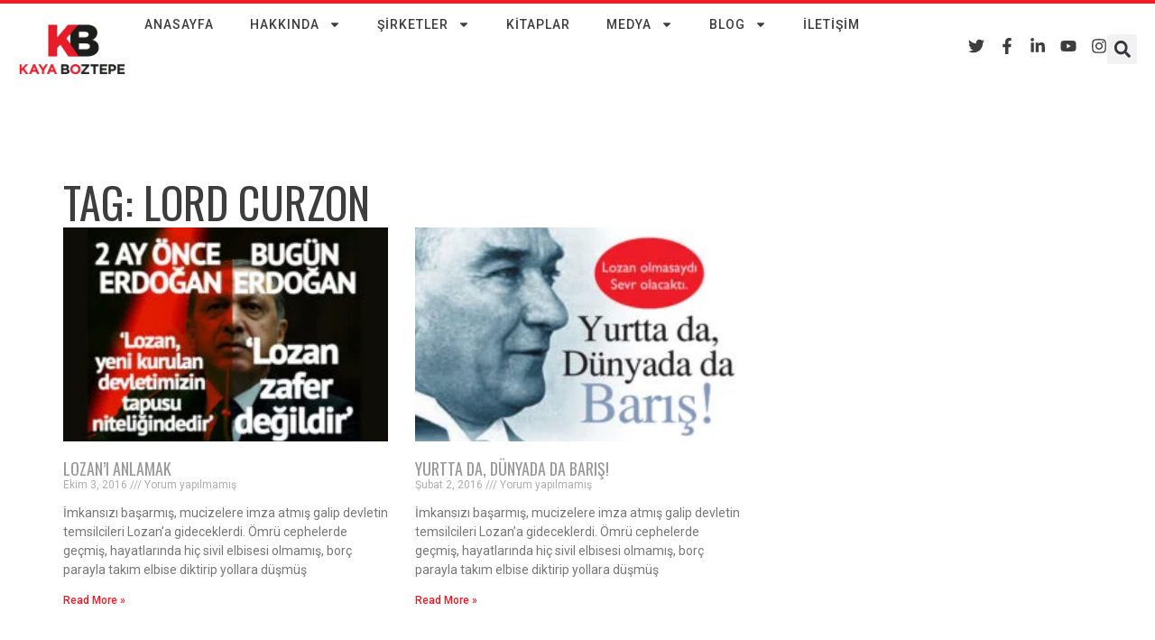

--- FILE ---
content_type: text/html; charset=UTF-8
request_url: https://kayaboztepe.com/tag/lord-curzon/
body_size: 20606
content:
<!doctype html>
<html lang="tr">
<head>
	<meta charset="UTF-8">
	<meta name="viewport" content="width=device-width, initial-scale=1">
	<link rel="profile" href="https://gmpg.org/xfn/11">
	<title>Lord Curzon &#8211; Kaya Boztepe</title>
<meta name='robots' content='max-image-preview:large' />
<link rel="alternate" type="application/rss+xml" title="Kaya Boztepe &raquo; akışı" href="https://kayaboztepe.com/feed/" />
<link rel="alternate" type="application/rss+xml" title="Kaya Boztepe &raquo; yorum akışı" href="https://kayaboztepe.com/comments/feed/" />
<link rel="alternate" type="application/rss+xml" title="Kaya Boztepe &raquo; Lord Curzon etiket akışı" href="https://kayaboztepe.com/tag/lord-curzon/feed/" />
<script>
window._wpemojiSettings = {"baseUrl":"https:\/\/s.w.org\/images\/core\/emoji\/14.0.0\/72x72\/","ext":".png","svgUrl":"https:\/\/s.w.org\/images\/core\/emoji\/14.0.0\/svg\/","svgExt":".svg","source":{"concatemoji":"https:\/\/kayaboztepe.com\/wp-includes\/js\/wp-emoji-release.min.js?ver=6.4.7"}};
/*! This file is auto-generated */
!function(i,n){var o,s,e;function c(e){try{var t={supportTests:e,timestamp:(new Date).valueOf()};sessionStorage.setItem(o,JSON.stringify(t))}catch(e){}}function p(e,t,n){e.clearRect(0,0,e.canvas.width,e.canvas.height),e.fillText(t,0,0);var t=new Uint32Array(e.getImageData(0,0,e.canvas.width,e.canvas.height).data),r=(e.clearRect(0,0,e.canvas.width,e.canvas.height),e.fillText(n,0,0),new Uint32Array(e.getImageData(0,0,e.canvas.width,e.canvas.height).data));return t.every(function(e,t){return e===r[t]})}function u(e,t,n){switch(t){case"flag":return n(e,"\ud83c\udff3\ufe0f\u200d\u26a7\ufe0f","\ud83c\udff3\ufe0f\u200b\u26a7\ufe0f")?!1:!n(e,"\ud83c\uddfa\ud83c\uddf3","\ud83c\uddfa\u200b\ud83c\uddf3")&&!n(e,"\ud83c\udff4\udb40\udc67\udb40\udc62\udb40\udc65\udb40\udc6e\udb40\udc67\udb40\udc7f","\ud83c\udff4\u200b\udb40\udc67\u200b\udb40\udc62\u200b\udb40\udc65\u200b\udb40\udc6e\u200b\udb40\udc67\u200b\udb40\udc7f");case"emoji":return!n(e,"\ud83e\udef1\ud83c\udffb\u200d\ud83e\udef2\ud83c\udfff","\ud83e\udef1\ud83c\udffb\u200b\ud83e\udef2\ud83c\udfff")}return!1}function f(e,t,n){var r="undefined"!=typeof WorkerGlobalScope&&self instanceof WorkerGlobalScope?new OffscreenCanvas(300,150):i.createElement("canvas"),a=r.getContext("2d",{willReadFrequently:!0}),o=(a.textBaseline="top",a.font="600 32px Arial",{});return e.forEach(function(e){o[e]=t(a,e,n)}),o}function t(e){var t=i.createElement("script");t.src=e,t.defer=!0,i.head.appendChild(t)}"undefined"!=typeof Promise&&(o="wpEmojiSettingsSupports",s=["flag","emoji"],n.supports={everything:!0,everythingExceptFlag:!0},e=new Promise(function(e){i.addEventListener("DOMContentLoaded",e,{once:!0})}),new Promise(function(t){var n=function(){try{var e=JSON.parse(sessionStorage.getItem(o));if("object"==typeof e&&"number"==typeof e.timestamp&&(new Date).valueOf()<e.timestamp+604800&&"object"==typeof e.supportTests)return e.supportTests}catch(e){}return null}();if(!n){if("undefined"!=typeof Worker&&"undefined"!=typeof OffscreenCanvas&&"undefined"!=typeof URL&&URL.createObjectURL&&"undefined"!=typeof Blob)try{var e="postMessage("+f.toString()+"("+[JSON.stringify(s),u.toString(),p.toString()].join(",")+"));",r=new Blob([e],{type:"text/javascript"}),a=new Worker(URL.createObjectURL(r),{name:"wpTestEmojiSupports"});return void(a.onmessage=function(e){c(n=e.data),a.terminate(),t(n)})}catch(e){}c(n=f(s,u,p))}t(n)}).then(function(e){for(var t in e)n.supports[t]=e[t],n.supports.everything=n.supports.everything&&n.supports[t],"flag"!==t&&(n.supports.everythingExceptFlag=n.supports.everythingExceptFlag&&n.supports[t]);n.supports.everythingExceptFlag=n.supports.everythingExceptFlag&&!n.supports.flag,n.DOMReady=!1,n.readyCallback=function(){n.DOMReady=!0}}).then(function(){return e}).then(function(){var e;n.supports.everything||(n.readyCallback(),(e=n.source||{}).concatemoji?t(e.concatemoji):e.wpemoji&&e.twemoji&&(t(e.twemoji),t(e.wpemoji)))}))}((window,document),window._wpemojiSettings);
</script>

<style id='wp-emoji-styles-inline-css'>

	img.wp-smiley, img.emoji {
		display: inline !important;
		border: none !important;
		box-shadow: none !important;
		height: 1em !important;
		width: 1em !important;
		margin: 0 0.07em !important;
		vertical-align: -0.1em !important;
		background: none !important;
		padding: 0 !important;
	}
</style>
<link rel='stylesheet' id='wp-block-library-css' href='https://kayaboztepe.com/wp-includes/css/dist/block-library/style.min.css?ver=6.4.7' media='all' />
<style id='classic-theme-styles-inline-css'>
/*! This file is auto-generated */
.wp-block-button__link{color:#fff;background-color:#32373c;border-radius:9999px;box-shadow:none;text-decoration:none;padding:calc(.667em + 2px) calc(1.333em + 2px);font-size:1.125em}.wp-block-file__button{background:#32373c;color:#fff;text-decoration:none}
</style>
<style id='global-styles-inline-css'>
body{--wp--preset--color--black: #000000;--wp--preset--color--cyan-bluish-gray: #abb8c3;--wp--preset--color--white: #ffffff;--wp--preset--color--pale-pink: #f78da7;--wp--preset--color--vivid-red: #cf2e2e;--wp--preset--color--luminous-vivid-orange: #ff6900;--wp--preset--color--luminous-vivid-amber: #fcb900;--wp--preset--color--light-green-cyan: #7bdcb5;--wp--preset--color--vivid-green-cyan: #00d084;--wp--preset--color--pale-cyan-blue: #8ed1fc;--wp--preset--color--vivid-cyan-blue: #0693e3;--wp--preset--color--vivid-purple: #9b51e0;--wp--preset--gradient--vivid-cyan-blue-to-vivid-purple: linear-gradient(135deg,rgba(6,147,227,1) 0%,rgb(155,81,224) 100%);--wp--preset--gradient--light-green-cyan-to-vivid-green-cyan: linear-gradient(135deg,rgb(122,220,180) 0%,rgb(0,208,130) 100%);--wp--preset--gradient--luminous-vivid-amber-to-luminous-vivid-orange: linear-gradient(135deg,rgba(252,185,0,1) 0%,rgba(255,105,0,1) 100%);--wp--preset--gradient--luminous-vivid-orange-to-vivid-red: linear-gradient(135deg,rgba(255,105,0,1) 0%,rgb(207,46,46) 100%);--wp--preset--gradient--very-light-gray-to-cyan-bluish-gray: linear-gradient(135deg,rgb(238,238,238) 0%,rgb(169,184,195) 100%);--wp--preset--gradient--cool-to-warm-spectrum: linear-gradient(135deg,rgb(74,234,220) 0%,rgb(151,120,209) 20%,rgb(207,42,186) 40%,rgb(238,44,130) 60%,rgb(251,105,98) 80%,rgb(254,248,76) 100%);--wp--preset--gradient--blush-light-purple: linear-gradient(135deg,rgb(255,206,236) 0%,rgb(152,150,240) 100%);--wp--preset--gradient--blush-bordeaux: linear-gradient(135deg,rgb(254,205,165) 0%,rgb(254,45,45) 50%,rgb(107,0,62) 100%);--wp--preset--gradient--luminous-dusk: linear-gradient(135deg,rgb(255,203,112) 0%,rgb(199,81,192) 50%,rgb(65,88,208) 100%);--wp--preset--gradient--pale-ocean: linear-gradient(135deg,rgb(255,245,203) 0%,rgb(182,227,212) 50%,rgb(51,167,181) 100%);--wp--preset--gradient--electric-grass: linear-gradient(135deg,rgb(202,248,128) 0%,rgb(113,206,126) 100%);--wp--preset--gradient--midnight: linear-gradient(135deg,rgb(2,3,129) 0%,rgb(40,116,252) 100%);--wp--preset--font-size--small: 13px;--wp--preset--font-size--medium: 20px;--wp--preset--font-size--large: 36px;--wp--preset--font-size--x-large: 42px;--wp--preset--spacing--20: 0.44rem;--wp--preset--spacing--30: 0.67rem;--wp--preset--spacing--40: 1rem;--wp--preset--spacing--50: 1.5rem;--wp--preset--spacing--60: 2.25rem;--wp--preset--spacing--70: 3.38rem;--wp--preset--spacing--80: 5.06rem;--wp--preset--shadow--natural: 6px 6px 9px rgba(0, 0, 0, 0.2);--wp--preset--shadow--deep: 12px 12px 50px rgba(0, 0, 0, 0.4);--wp--preset--shadow--sharp: 6px 6px 0px rgba(0, 0, 0, 0.2);--wp--preset--shadow--outlined: 6px 6px 0px -3px rgba(255, 255, 255, 1), 6px 6px rgba(0, 0, 0, 1);--wp--preset--shadow--crisp: 6px 6px 0px rgba(0, 0, 0, 1);}:where(.is-layout-flex){gap: 0.5em;}:where(.is-layout-grid){gap: 0.5em;}body .is-layout-flow > .alignleft{float: left;margin-inline-start: 0;margin-inline-end: 2em;}body .is-layout-flow > .alignright{float: right;margin-inline-start: 2em;margin-inline-end: 0;}body .is-layout-flow > .aligncenter{margin-left: auto !important;margin-right: auto !important;}body .is-layout-constrained > .alignleft{float: left;margin-inline-start: 0;margin-inline-end: 2em;}body .is-layout-constrained > .alignright{float: right;margin-inline-start: 2em;margin-inline-end: 0;}body .is-layout-constrained > .aligncenter{margin-left: auto !important;margin-right: auto !important;}body .is-layout-constrained > :where(:not(.alignleft):not(.alignright):not(.alignfull)){max-width: var(--wp--style--global--content-size);margin-left: auto !important;margin-right: auto !important;}body .is-layout-constrained > .alignwide{max-width: var(--wp--style--global--wide-size);}body .is-layout-flex{display: flex;}body .is-layout-flex{flex-wrap: wrap;align-items: center;}body .is-layout-flex > *{margin: 0;}body .is-layout-grid{display: grid;}body .is-layout-grid > *{margin: 0;}:where(.wp-block-columns.is-layout-flex){gap: 2em;}:where(.wp-block-columns.is-layout-grid){gap: 2em;}:where(.wp-block-post-template.is-layout-flex){gap: 1.25em;}:where(.wp-block-post-template.is-layout-grid){gap: 1.25em;}.has-black-color{color: var(--wp--preset--color--black) !important;}.has-cyan-bluish-gray-color{color: var(--wp--preset--color--cyan-bluish-gray) !important;}.has-white-color{color: var(--wp--preset--color--white) !important;}.has-pale-pink-color{color: var(--wp--preset--color--pale-pink) !important;}.has-vivid-red-color{color: var(--wp--preset--color--vivid-red) !important;}.has-luminous-vivid-orange-color{color: var(--wp--preset--color--luminous-vivid-orange) !important;}.has-luminous-vivid-amber-color{color: var(--wp--preset--color--luminous-vivid-amber) !important;}.has-light-green-cyan-color{color: var(--wp--preset--color--light-green-cyan) !important;}.has-vivid-green-cyan-color{color: var(--wp--preset--color--vivid-green-cyan) !important;}.has-pale-cyan-blue-color{color: var(--wp--preset--color--pale-cyan-blue) !important;}.has-vivid-cyan-blue-color{color: var(--wp--preset--color--vivid-cyan-blue) !important;}.has-vivid-purple-color{color: var(--wp--preset--color--vivid-purple) !important;}.has-black-background-color{background-color: var(--wp--preset--color--black) !important;}.has-cyan-bluish-gray-background-color{background-color: var(--wp--preset--color--cyan-bluish-gray) !important;}.has-white-background-color{background-color: var(--wp--preset--color--white) !important;}.has-pale-pink-background-color{background-color: var(--wp--preset--color--pale-pink) !important;}.has-vivid-red-background-color{background-color: var(--wp--preset--color--vivid-red) !important;}.has-luminous-vivid-orange-background-color{background-color: var(--wp--preset--color--luminous-vivid-orange) !important;}.has-luminous-vivid-amber-background-color{background-color: var(--wp--preset--color--luminous-vivid-amber) !important;}.has-light-green-cyan-background-color{background-color: var(--wp--preset--color--light-green-cyan) !important;}.has-vivid-green-cyan-background-color{background-color: var(--wp--preset--color--vivid-green-cyan) !important;}.has-pale-cyan-blue-background-color{background-color: var(--wp--preset--color--pale-cyan-blue) !important;}.has-vivid-cyan-blue-background-color{background-color: var(--wp--preset--color--vivid-cyan-blue) !important;}.has-vivid-purple-background-color{background-color: var(--wp--preset--color--vivid-purple) !important;}.has-black-border-color{border-color: var(--wp--preset--color--black) !important;}.has-cyan-bluish-gray-border-color{border-color: var(--wp--preset--color--cyan-bluish-gray) !important;}.has-white-border-color{border-color: var(--wp--preset--color--white) !important;}.has-pale-pink-border-color{border-color: var(--wp--preset--color--pale-pink) !important;}.has-vivid-red-border-color{border-color: var(--wp--preset--color--vivid-red) !important;}.has-luminous-vivid-orange-border-color{border-color: var(--wp--preset--color--luminous-vivid-orange) !important;}.has-luminous-vivid-amber-border-color{border-color: var(--wp--preset--color--luminous-vivid-amber) !important;}.has-light-green-cyan-border-color{border-color: var(--wp--preset--color--light-green-cyan) !important;}.has-vivid-green-cyan-border-color{border-color: var(--wp--preset--color--vivid-green-cyan) !important;}.has-pale-cyan-blue-border-color{border-color: var(--wp--preset--color--pale-cyan-blue) !important;}.has-vivid-cyan-blue-border-color{border-color: var(--wp--preset--color--vivid-cyan-blue) !important;}.has-vivid-purple-border-color{border-color: var(--wp--preset--color--vivid-purple) !important;}.has-vivid-cyan-blue-to-vivid-purple-gradient-background{background: var(--wp--preset--gradient--vivid-cyan-blue-to-vivid-purple) !important;}.has-light-green-cyan-to-vivid-green-cyan-gradient-background{background: var(--wp--preset--gradient--light-green-cyan-to-vivid-green-cyan) !important;}.has-luminous-vivid-amber-to-luminous-vivid-orange-gradient-background{background: var(--wp--preset--gradient--luminous-vivid-amber-to-luminous-vivid-orange) !important;}.has-luminous-vivid-orange-to-vivid-red-gradient-background{background: var(--wp--preset--gradient--luminous-vivid-orange-to-vivid-red) !important;}.has-very-light-gray-to-cyan-bluish-gray-gradient-background{background: var(--wp--preset--gradient--very-light-gray-to-cyan-bluish-gray) !important;}.has-cool-to-warm-spectrum-gradient-background{background: var(--wp--preset--gradient--cool-to-warm-spectrum) !important;}.has-blush-light-purple-gradient-background{background: var(--wp--preset--gradient--blush-light-purple) !important;}.has-blush-bordeaux-gradient-background{background: var(--wp--preset--gradient--blush-bordeaux) !important;}.has-luminous-dusk-gradient-background{background: var(--wp--preset--gradient--luminous-dusk) !important;}.has-pale-ocean-gradient-background{background: var(--wp--preset--gradient--pale-ocean) !important;}.has-electric-grass-gradient-background{background: var(--wp--preset--gradient--electric-grass) !important;}.has-midnight-gradient-background{background: var(--wp--preset--gradient--midnight) !important;}.has-small-font-size{font-size: var(--wp--preset--font-size--small) !important;}.has-medium-font-size{font-size: var(--wp--preset--font-size--medium) !important;}.has-large-font-size{font-size: var(--wp--preset--font-size--large) !important;}.has-x-large-font-size{font-size: var(--wp--preset--font-size--x-large) !important;}
.wp-block-navigation a:where(:not(.wp-element-button)){color: inherit;}
:where(.wp-block-post-template.is-layout-flex){gap: 1.25em;}:where(.wp-block-post-template.is-layout-grid){gap: 1.25em;}
:where(.wp-block-columns.is-layout-flex){gap: 2em;}:where(.wp-block-columns.is-layout-grid){gap: 2em;}
.wp-block-pullquote{font-size: 1.5em;line-height: 1.6;}
</style>
<link rel='stylesheet' id='hello-elementor-css' href='https://kayaboztepe.com/wp-content/themes/hello-elementor/style.min.css?ver=3.0.1' media='all' />
<link rel='stylesheet' id='hello-elementor-theme-style-css' href='https://kayaboztepe.com/wp-content/themes/hello-elementor/theme.min.css?ver=3.0.1' media='all' />
<link rel='stylesheet' id='hello-elementor-header-footer-css' href='https://kayaboztepe.com/wp-content/themes/hello-elementor/header-footer.min.css?ver=3.0.1' media='all' />
<link rel='stylesheet' id='elementor-frontend-css' href='https://kayaboztepe.com/wp-content/plugins/elementor/assets/css/frontend-lite.min.css?ver=3.20.2' media='all' />
<link rel='stylesheet' id='elementor-post-14951-css' href='https://kayaboztepe.com/wp-content/uploads/elementor/css/post-14951.css?ver=1711274054' media='all' />
<link rel='stylesheet' id='elementor-lazyload-css' href='https://kayaboztepe.com/wp-content/plugins/elementor/assets/css/modules/lazyload/frontend.min.css?ver=3.20.2' media='all' />
<link rel='stylesheet' id='swiper-css' href='https://kayaboztepe.com/wp-content/plugins/elementor/assets/lib/swiper/v8/css/swiper.min.css?ver=8.4.5' media='all' />
<link rel='stylesheet' id='elementor-pro-css' href='https://kayaboztepe.com/wp-content/plugins/elementor-pro/assets/css/frontend-lite.min.css?ver=3.20.1' media='all' />
<link rel='stylesheet' id='elementor-global-css' href='https://kayaboztepe.com/wp-content/uploads/elementor/css/global.css?ver=1711274054' media='all' />
<link rel='stylesheet' id='elementor-post-14964-css' href='https://kayaboztepe.com/wp-content/uploads/elementor/css/post-14964.css?ver=1711274054' media='all' />
<link rel='stylesheet' id='elementor-post-14955-css' href='https://kayaboztepe.com/wp-content/uploads/elementor/css/post-14955.css?ver=1711274054' media='all' />
<link rel='stylesheet' id='elementor-post-14953-css' href='https://kayaboztepe.com/wp-content/uploads/elementor/css/post-14953.css?ver=1711275645' media='all' />
<link rel='stylesheet' id='google-fonts-1-css' href='https://fonts.googleapis.com/css?family=Oswald%3A100%2C100italic%2C200%2C200italic%2C300%2C300italic%2C400%2C400italic%2C500%2C500italic%2C600%2C600italic%2C700%2C700italic%2C800%2C800italic%2C900%2C900italic%7CRoboto%3A100%2C100italic%2C200%2C200italic%2C300%2C300italic%2C400%2C400italic%2C500%2C500italic%2C600%2C600italic%2C700%2C700italic%2C800%2C800italic%2C900%2C900italic&#038;display=swap&#038;subset=latin-ext&#038;ver=6.4.7' media='all' />
<link rel="preconnect" href="https://fonts.gstatic.com/" crossorigin><link rel="https://api.w.org/" href="https://kayaboztepe.com/wp-json/" /><link rel="alternate" type="application/json" href="https://kayaboztepe.com/wp-json/wp/v2/tags/45" /><link rel="EditURI" type="application/rsd+xml" title="RSD" href="https://kayaboztepe.com/xmlrpc.php?rsd" />
<meta name="generator" content="WordPress 6.4.7" />
<meta name="generator" content="Elementor 3.20.2; features: e_optimized_assets_loading, e_optimized_css_loading, e_font_icon_svg, additional_custom_breakpoints, block_editor_assets_optimize, e_image_loading_optimization; settings: css_print_method-external, google_font-enabled, font_display-swap">
<link rel="icon" href="https://kayaboztepe.com/wp-content/uploads/2016/03/favicon-16x16-1.png" sizes="32x32" />
<link rel="icon" href="https://kayaboztepe.com/wp-content/uploads/2016/03/favicon-16x16-1.png" sizes="192x192" />
<link rel="apple-touch-icon" href="https://kayaboztepe.com/wp-content/uploads/2016/03/favicon-16x16-1.png" />
<meta name="msapplication-TileImage" content="https://kayaboztepe.com/wp-content/uploads/2016/03/favicon-16x16-1.png" />
</head>
<body class="archive tag tag-lord-curzon tag-45 wp-custom-logo e-lazyload elementor-default elementor-template-full-width elementor-kit-14951 elementor-page-14953">


<a class="skip-link screen-reader-text" href="#content">İçeriğe atla</a>

		<header data-elementor-type="header" data-elementor-id="14964" class="elementor elementor-14964 elementor-location-header" data-elementor-post-type="elementor_library">
			<div class="elementor-element elementor-element-7d6a0b3b e-con-full e-flex e-con e-parent" data-id="7d6a0b3b" data-element_type="container" data-core-v316-plus="true">
				<div class="elementor-element elementor-element-51e0f5de elementor-widget elementor-widget-theme-site-logo elementor-widget-image" data-id="51e0f5de" data-element_type="widget" data-widget_type="theme-site-logo.default">
				<div class="elementor-widget-container">
			<style>/*! elementor - v3.20.0 - 20-03-2024 */
.elementor-widget-image{text-align:center}.elementor-widget-image a{display:inline-block}.elementor-widget-image a img[src$=".svg"]{width:48px}.elementor-widget-image img{vertical-align:middle;display:inline-block}</style>						<a href="https://kayaboztepe.com">
			<img fetchpriority="high" width="262" height="220" src="https://kayaboztepe.com/wp-content/uploads/2016/04/logo_2x.png" class="attachment-full size-full wp-image-11492" alt="" />				</a>
									</div>
				</div>
				<div class="elementor-element elementor-element-2c61647d elementor-nav-menu--stretch elementor-nav-menu--dropdown-tablet elementor-nav-menu__text-align-aside elementor-nav-menu--toggle elementor-nav-menu--burger elementor-widget elementor-widget-nav-menu" data-id="2c61647d" data-element_type="widget" data-settings="{&quot;full_width&quot;:&quot;stretch&quot;,&quot;layout&quot;:&quot;horizontal&quot;,&quot;submenu_icon&quot;:{&quot;value&quot;:&quot;&lt;svg class=\&quot;e-font-icon-svg e-fas-caret-down\&quot; viewBox=\&quot;0 0 320 512\&quot; xmlns=\&quot;http:\/\/www.w3.org\/2000\/svg\&quot;&gt;&lt;path d=\&quot;M31.3 192h257.3c17.8 0 26.7 21.5 14.1 34.1L174.1 354.8c-7.8 7.8-20.5 7.8-28.3 0L17.2 226.1C4.6 213.5 13.5 192 31.3 192z\&quot;&gt;&lt;\/path&gt;&lt;\/svg&gt;&quot;,&quot;library&quot;:&quot;fa-solid&quot;},&quot;toggle&quot;:&quot;burger&quot;}" data-widget_type="nav-menu.default">
				<div class="elementor-widget-container">
			<link rel="stylesheet" href="https://kayaboztepe.com/wp-content/plugins/elementor-pro/assets/css/widget-nav-menu.min.css">			<nav class="elementor-nav-menu--main elementor-nav-menu__container elementor-nav-menu--layout-horizontal e--pointer-none">
				<ul id="menu-1-2c61647d" class="elementor-nav-menu"><li class="menu-item menu-item-type-post_type menu-item-object-page menu-item-home menu-item-14977"><a href="https://kayaboztepe.com/" class="elementor-item">Anasayfa</a></li>
<li class="menu-item menu-item-type-post_type menu-item-object-page menu-item-has-children menu-item-14979"><a href="https://kayaboztepe.com/hakkinda/" class="elementor-item">Hakkında</a>
<ul class="sub-menu elementor-nav-menu--dropdown">
	<li class="menu-item menu-item-type-custom menu-item-object-custom menu-item-14986"><a href="/hakkinda/#kaya-boztepe-kimdir" class="elementor-sub-item elementor-item-anchor">Kaya Boztepe Kimdir?</a></li>
	<li class="menu-item menu-item-type-custom menu-item-object-custom menu-item-14987"><a href="/hakkinda/#referanslar" class="elementor-sub-item elementor-item-anchor">Referanslar</a></li>
</ul>
</li>
<li class="menu-item menu-item-type-post_type menu-item-object-page menu-item-has-children menu-item-14984"><a href="https://kayaboztepe.com/sirketler/" class="elementor-item">Şirketler</a>
<ul class="sub-menu elementor-nav-menu--dropdown">
	<li class="menu-item menu-item-type-custom menu-item-object-custom menu-item-14988"><a href="/sirketler/#bilson-usa" class="elementor-sub-item elementor-item-anchor">Bilson USA</a></li>
	<li class="menu-item menu-item-type-custom menu-item-object-custom menu-item-15005"><a href="/sirketler/#planet-green-ny" class="elementor-sub-item elementor-item-anchor">Planet Green NY</a></li>
	<li class="menu-item menu-item-type-custom menu-item-object-custom menu-item-15007"><a href="/sirketler/#ted-istanbul" class="elementor-sub-item elementor-item-anchor">Ted İstanbul</a></li>
</ul>
</li>
<li class="menu-item menu-item-type-post_type menu-item-object-page menu-item-14981"><a href="https://kayaboztepe.com/kitaplar/" class="elementor-item">Kitaplar</a></li>
<li class="menu-item menu-item-type-post_type menu-item-object-page menu-item-has-children menu-item-14982"><a href="https://kayaboztepe.com/medya/" class="elementor-item">Medya</a>
<ul class="sub-menu elementor-nav-menu--dropdown">
	<li class="menu-item menu-item-type-custom menu-item-object-custom menu-item-14989"><a href="/medya/#videolar" class="elementor-sub-item elementor-item-anchor">Videolar</a></li>
	<li class="menu-item menu-item-type-custom menu-item-object-custom menu-item-14990"><a href="/medya/#galeri" class="elementor-sub-item elementor-item-anchor">Galeri</a></li>
</ul>
</li>
<li class="menu-item menu-item-type-post_type menu-item-object-page current_page_parent menu-item-has-children menu-item-14978"><a href="https://kayaboztepe.com/blog/" class="elementor-item">Blog</a>
<ul class="sub-menu elementor-nav-menu--dropdown">
	<li class="menu-item menu-item-type-post_type menu-item-object-page current_page_parent menu-item-15006"><a href="https://kayaboztepe.com/blog/" class="elementor-sub-item">Tüm Yazılar</a></li>
	<li class="menu-item menu-item-type-taxonomy menu-item-object-category menu-item-15002"><a href="https://kayaboztepe.com/category/gundem/" class="elementor-sub-item">Gündem</a></li>
	<li class="menu-item menu-item-type-taxonomy menu-item-object-category menu-item-15000"><a href="https://kayaboztepe.com/category/siyaset/" class="elementor-sub-item">Siyaset</a></li>
	<li class="menu-item menu-item-type-taxonomy menu-item-object-category menu-item-15001"><a href="https://kayaboztepe.com/category/butun-dunya-dergi/" class="elementor-sub-item">Bütün Dünya</a></li>
	<li class="menu-item menu-item-type-taxonomy menu-item-object-category menu-item-15003"><a href="https://kayaboztepe.com/category/pazar-sohbetleri/" class="elementor-sub-item">Pazar Sohbetleri</a></li>
	<li class="menu-item menu-item-type-taxonomy menu-item-object-category menu-item-15004"><a href="https://kayaboztepe.com/category/haber-habere/" class="elementor-sub-item">Haber Habere</a></li>
</ul>
</li>
<li class="menu-item menu-item-type-post_type menu-item-object-page menu-item-14980"><a href="https://kayaboztepe.com/iletisim/" class="elementor-item">İletişim</a></li>
</ul>			</nav>
					<div class="elementor-menu-toggle" role="button" tabindex="0" aria-label="Menu Toggle" aria-expanded="false">
			<svg aria-hidden="true" role="presentation" class="elementor-menu-toggle__icon--open e-font-icon-svg e-eicon-menu-bar" viewBox="0 0 1000 1000" xmlns="http://www.w3.org/2000/svg"><path d="M104 333H896C929 333 958 304 958 271S929 208 896 208H104C71 208 42 237 42 271S71 333 104 333ZM104 583H896C929 583 958 554 958 521S929 458 896 458H104C71 458 42 487 42 521S71 583 104 583ZM104 833H896C929 833 958 804 958 771S929 708 896 708H104C71 708 42 737 42 771S71 833 104 833Z"></path></svg><svg aria-hidden="true" role="presentation" class="elementor-menu-toggle__icon--close e-font-icon-svg e-eicon-close" viewBox="0 0 1000 1000" xmlns="http://www.w3.org/2000/svg"><path d="M742 167L500 408 258 167C246 154 233 150 217 150 196 150 179 158 167 167 154 179 150 196 150 212 150 229 154 242 171 254L408 500 167 742C138 771 138 800 167 829 196 858 225 858 254 829L496 587 738 829C750 842 767 846 783 846 800 846 817 842 829 829 842 817 846 804 846 783 846 767 842 750 829 737L588 500 833 258C863 229 863 200 833 171 804 137 775 137 742 167Z"></path></svg>			<span class="elementor-screen-only">Menü</span>
		</div>
					<nav class="elementor-nav-menu--dropdown elementor-nav-menu__container" aria-hidden="true">
				<ul id="menu-2-2c61647d" class="elementor-nav-menu"><li class="menu-item menu-item-type-post_type menu-item-object-page menu-item-home menu-item-14977"><a href="https://kayaboztepe.com/" class="elementor-item" tabindex="-1">Anasayfa</a></li>
<li class="menu-item menu-item-type-post_type menu-item-object-page menu-item-has-children menu-item-14979"><a href="https://kayaboztepe.com/hakkinda/" class="elementor-item" tabindex="-1">Hakkında</a>
<ul class="sub-menu elementor-nav-menu--dropdown">
	<li class="menu-item menu-item-type-custom menu-item-object-custom menu-item-14986"><a href="/hakkinda/#kaya-boztepe-kimdir" class="elementor-sub-item elementor-item-anchor" tabindex="-1">Kaya Boztepe Kimdir?</a></li>
	<li class="menu-item menu-item-type-custom menu-item-object-custom menu-item-14987"><a href="/hakkinda/#referanslar" class="elementor-sub-item elementor-item-anchor" tabindex="-1">Referanslar</a></li>
</ul>
</li>
<li class="menu-item menu-item-type-post_type menu-item-object-page menu-item-has-children menu-item-14984"><a href="https://kayaboztepe.com/sirketler/" class="elementor-item" tabindex="-1">Şirketler</a>
<ul class="sub-menu elementor-nav-menu--dropdown">
	<li class="menu-item menu-item-type-custom menu-item-object-custom menu-item-14988"><a href="/sirketler/#bilson-usa" class="elementor-sub-item elementor-item-anchor" tabindex="-1">Bilson USA</a></li>
	<li class="menu-item menu-item-type-custom menu-item-object-custom menu-item-15005"><a href="/sirketler/#planet-green-ny" class="elementor-sub-item elementor-item-anchor" tabindex="-1">Planet Green NY</a></li>
	<li class="menu-item menu-item-type-custom menu-item-object-custom menu-item-15007"><a href="/sirketler/#ted-istanbul" class="elementor-sub-item elementor-item-anchor" tabindex="-1">Ted İstanbul</a></li>
</ul>
</li>
<li class="menu-item menu-item-type-post_type menu-item-object-page menu-item-14981"><a href="https://kayaboztepe.com/kitaplar/" class="elementor-item" tabindex="-1">Kitaplar</a></li>
<li class="menu-item menu-item-type-post_type menu-item-object-page menu-item-has-children menu-item-14982"><a href="https://kayaboztepe.com/medya/" class="elementor-item" tabindex="-1">Medya</a>
<ul class="sub-menu elementor-nav-menu--dropdown">
	<li class="menu-item menu-item-type-custom menu-item-object-custom menu-item-14989"><a href="/medya/#videolar" class="elementor-sub-item elementor-item-anchor" tabindex="-1">Videolar</a></li>
	<li class="menu-item menu-item-type-custom menu-item-object-custom menu-item-14990"><a href="/medya/#galeri" class="elementor-sub-item elementor-item-anchor" tabindex="-1">Galeri</a></li>
</ul>
</li>
<li class="menu-item menu-item-type-post_type menu-item-object-page current_page_parent menu-item-has-children menu-item-14978"><a href="https://kayaboztepe.com/blog/" class="elementor-item" tabindex="-1">Blog</a>
<ul class="sub-menu elementor-nav-menu--dropdown">
	<li class="menu-item menu-item-type-post_type menu-item-object-page current_page_parent menu-item-15006"><a href="https://kayaboztepe.com/blog/" class="elementor-sub-item" tabindex="-1">Tüm Yazılar</a></li>
	<li class="menu-item menu-item-type-taxonomy menu-item-object-category menu-item-15002"><a href="https://kayaboztepe.com/category/gundem/" class="elementor-sub-item" tabindex="-1">Gündem</a></li>
	<li class="menu-item menu-item-type-taxonomy menu-item-object-category menu-item-15000"><a href="https://kayaboztepe.com/category/siyaset/" class="elementor-sub-item" tabindex="-1">Siyaset</a></li>
	<li class="menu-item menu-item-type-taxonomy menu-item-object-category menu-item-15001"><a href="https://kayaboztepe.com/category/butun-dunya-dergi/" class="elementor-sub-item" tabindex="-1">Bütün Dünya</a></li>
	<li class="menu-item menu-item-type-taxonomy menu-item-object-category menu-item-15003"><a href="https://kayaboztepe.com/category/pazar-sohbetleri/" class="elementor-sub-item" tabindex="-1">Pazar Sohbetleri</a></li>
	<li class="menu-item menu-item-type-taxonomy menu-item-object-category menu-item-15004"><a href="https://kayaboztepe.com/category/haber-habere/" class="elementor-sub-item" tabindex="-1">Haber Habere</a></li>
</ul>
</li>
<li class="menu-item menu-item-type-post_type menu-item-object-page menu-item-14980"><a href="https://kayaboztepe.com/iletisim/" class="elementor-item" tabindex="-1">İletişim</a></li>
</ul>			</nav>
				</div>
				</div>
				<div class="elementor-element elementor-element-60bcdf3 elementor-hidden-tablet elementor-grid-5 e-grid-align-right elementor-hidden-mobile elementor-shape-rounded elementor-widget elementor-widget-social-icons" data-id="60bcdf3" data-element_type="widget" data-widget_type="social-icons.default">
				<div class="elementor-widget-container">
			<style>/*! elementor - v3.20.0 - 20-03-2024 */
.elementor-widget-social-icons.elementor-grid-0 .elementor-widget-container,.elementor-widget-social-icons.elementor-grid-mobile-0 .elementor-widget-container,.elementor-widget-social-icons.elementor-grid-tablet-0 .elementor-widget-container{line-height:1;font-size:0}.elementor-widget-social-icons:not(.elementor-grid-0):not(.elementor-grid-tablet-0):not(.elementor-grid-mobile-0) .elementor-grid{display:inline-grid}.elementor-widget-social-icons .elementor-grid{grid-column-gap:var(--grid-column-gap,5px);grid-row-gap:var(--grid-row-gap,5px);grid-template-columns:var(--grid-template-columns);justify-content:var(--justify-content,center);justify-items:var(--justify-content,center)}.elementor-icon.elementor-social-icon{font-size:var(--icon-size,25px);line-height:var(--icon-size,25px);width:calc(var(--icon-size, 25px) + 2 * var(--icon-padding, .5em));height:calc(var(--icon-size, 25px) + 2 * var(--icon-padding, .5em))}.elementor-social-icon{--e-social-icon-icon-color:#fff;display:inline-flex;background-color:#69727d;align-items:center;justify-content:center;text-align:center;cursor:pointer}.elementor-social-icon i{color:var(--e-social-icon-icon-color)}.elementor-social-icon svg{fill:var(--e-social-icon-icon-color)}.elementor-social-icon:last-child{margin:0}.elementor-social-icon:hover{opacity:.9;color:#fff}.elementor-social-icon-android{background-color:#a4c639}.elementor-social-icon-apple{background-color:#999}.elementor-social-icon-behance{background-color:#1769ff}.elementor-social-icon-bitbucket{background-color:#205081}.elementor-social-icon-codepen{background-color:#000}.elementor-social-icon-delicious{background-color:#39f}.elementor-social-icon-deviantart{background-color:#05cc47}.elementor-social-icon-digg{background-color:#005be2}.elementor-social-icon-dribbble{background-color:#ea4c89}.elementor-social-icon-elementor{background-color:#d30c5c}.elementor-social-icon-envelope{background-color:#ea4335}.elementor-social-icon-facebook,.elementor-social-icon-facebook-f{background-color:#3b5998}.elementor-social-icon-flickr{background-color:#0063dc}.elementor-social-icon-foursquare{background-color:#2d5be3}.elementor-social-icon-free-code-camp,.elementor-social-icon-freecodecamp{background-color:#006400}.elementor-social-icon-github{background-color:#333}.elementor-social-icon-gitlab{background-color:#e24329}.elementor-social-icon-globe{background-color:#69727d}.elementor-social-icon-google-plus,.elementor-social-icon-google-plus-g{background-color:#dd4b39}.elementor-social-icon-houzz{background-color:#7ac142}.elementor-social-icon-instagram{background-color:#262626}.elementor-social-icon-jsfiddle{background-color:#487aa2}.elementor-social-icon-link{background-color:#818a91}.elementor-social-icon-linkedin,.elementor-social-icon-linkedin-in{background-color:#0077b5}.elementor-social-icon-medium{background-color:#00ab6b}.elementor-social-icon-meetup{background-color:#ec1c40}.elementor-social-icon-mixcloud{background-color:#273a4b}.elementor-social-icon-odnoklassniki{background-color:#f4731c}.elementor-social-icon-pinterest{background-color:#bd081c}.elementor-social-icon-product-hunt{background-color:#da552f}.elementor-social-icon-reddit{background-color:#ff4500}.elementor-social-icon-rss{background-color:#f26522}.elementor-social-icon-shopping-cart{background-color:#4caf50}.elementor-social-icon-skype{background-color:#00aff0}.elementor-social-icon-slideshare{background-color:#0077b5}.elementor-social-icon-snapchat{background-color:#fffc00}.elementor-social-icon-soundcloud{background-color:#f80}.elementor-social-icon-spotify{background-color:#2ebd59}.elementor-social-icon-stack-overflow{background-color:#fe7a15}.elementor-social-icon-steam{background-color:#00adee}.elementor-social-icon-stumbleupon{background-color:#eb4924}.elementor-social-icon-telegram{background-color:#2ca5e0}.elementor-social-icon-threads{background-color:#000}.elementor-social-icon-thumb-tack{background-color:#1aa1d8}.elementor-social-icon-tripadvisor{background-color:#589442}.elementor-social-icon-tumblr{background-color:#35465c}.elementor-social-icon-twitch{background-color:#6441a5}.elementor-social-icon-twitter{background-color:#1da1f2}.elementor-social-icon-viber{background-color:#665cac}.elementor-social-icon-vimeo{background-color:#1ab7ea}.elementor-social-icon-vk{background-color:#45668e}.elementor-social-icon-weibo{background-color:#dd2430}.elementor-social-icon-weixin{background-color:#31a918}.elementor-social-icon-whatsapp{background-color:#25d366}.elementor-social-icon-wordpress{background-color:#21759b}.elementor-social-icon-x-twitter{background-color:#000}.elementor-social-icon-xing{background-color:#026466}.elementor-social-icon-yelp{background-color:#af0606}.elementor-social-icon-youtube{background-color:#cd201f}.elementor-social-icon-500px{background-color:#0099e5}.elementor-shape-rounded .elementor-icon.elementor-social-icon{border-radius:10%}.elementor-shape-circle .elementor-icon.elementor-social-icon{border-radius:50%}</style>		<div class="elementor-social-icons-wrapper elementor-grid">
							<span class="elementor-grid-item">
					<a class="elementor-icon elementor-social-icon elementor-social-icon-twitter elementor-repeater-item-dac8109" href="https://twitter.com/kboztepe" target="_blank">
						<span class="elementor-screen-only">Twitter</span>
						<svg class="e-font-icon-svg e-fab-twitter" viewBox="0 0 512 512" xmlns="http://www.w3.org/2000/svg"><path d="M459.37 151.716c.325 4.548.325 9.097.325 13.645 0 138.72-105.583 298.558-298.558 298.558-59.452 0-114.68-17.219-161.137-47.106 8.447.974 16.568 1.299 25.34 1.299 49.055 0 94.213-16.568 130.274-44.832-46.132-.975-84.792-31.188-98.112-72.772 6.498.974 12.995 1.624 19.818 1.624 9.421 0 18.843-1.3 27.614-3.573-48.081-9.747-84.143-51.98-84.143-102.985v-1.299c13.969 7.797 30.214 12.67 47.431 13.319-28.264-18.843-46.781-51.005-46.781-87.391 0-19.492 5.197-37.36 14.294-52.954 51.655 63.675 129.3 105.258 216.365 109.807-1.624-7.797-2.599-15.918-2.599-24.04 0-57.828 46.782-104.934 104.934-104.934 30.213 0 57.502 12.67 76.67 33.137 23.715-4.548 46.456-13.32 66.599-25.34-7.798 24.366-24.366 44.833-46.132 57.827 21.117-2.273 41.584-8.122 60.426-16.243-14.292 20.791-32.161 39.308-52.628 54.253z"></path></svg>					</a>
				</span>
							<span class="elementor-grid-item">
					<a class="elementor-icon elementor-social-icon elementor-social-icon-facebook-f elementor-repeater-item-7aad70b" href="https://www.linkedin.com/in/kaya-boztepe-33211838/" target="_blank">
						<span class="elementor-screen-only">Facebook-f</span>
						<svg class="e-font-icon-svg e-fab-facebook-f" viewBox="0 0 320 512" xmlns="http://www.w3.org/2000/svg"><path d="M279.14 288l14.22-92.66h-88.91v-60.13c0-25.35 12.42-50.06 52.24-50.06h40.42V6.26S260.43 0 225.36 0c-73.22 0-121.08 44.38-121.08 124.72v70.62H22.89V288h81.39v224h100.17V288z"></path></svg>					</a>
				</span>
							<span class="elementor-grid-item">
					<a class="elementor-icon elementor-social-icon elementor-social-icon-linkedin-in elementor-repeater-item-3aa2d1f" href="https://www.linkedin.com/in/kaya-boztepe-33211838/" target="_blank">
						<span class="elementor-screen-only">Linkedin-in</span>
						<svg class="e-font-icon-svg e-fab-linkedin-in" viewBox="0 0 448 512" xmlns="http://www.w3.org/2000/svg"><path d="M100.28 448H7.4V148.9h92.88zM53.79 108.1C24.09 108.1 0 83.5 0 53.8a53.79 53.79 0 0 1 107.58 0c0 29.7-24.1 54.3-53.79 54.3zM447.9 448h-92.68V302.4c0-34.7-.7-79.2-48.29-79.2-48.29 0-55.69 37.7-55.69 76.7V448h-92.78V148.9h89.08v40.8h1.3c12.4-23.5 42.69-48.3 87.88-48.3 94 0 111.28 61.9 111.28 142.3V448z"></path></svg>					</a>
				</span>
							<span class="elementor-grid-item">
					<a class="elementor-icon elementor-social-icon elementor-social-icon-youtube elementor-repeater-item-01265f6" href="https://www.youtube.com/@kayaboztepe7070" target="_blank">
						<span class="elementor-screen-only">Youtube</span>
						<svg class="e-font-icon-svg e-fab-youtube" viewBox="0 0 576 512" xmlns="http://www.w3.org/2000/svg"><path d="M549.655 124.083c-6.281-23.65-24.787-42.276-48.284-48.597C458.781 64 288 64 288 64S117.22 64 74.629 75.486c-23.497 6.322-42.003 24.947-48.284 48.597-11.412 42.867-11.412 132.305-11.412 132.305s0 89.438 11.412 132.305c6.281 23.65 24.787 41.5 48.284 47.821C117.22 448 288 448 288 448s170.78 0 213.371-11.486c23.497-6.321 42.003-24.171 48.284-47.821 11.412-42.867 11.412-132.305 11.412-132.305s0-89.438-11.412-132.305zm-317.51 213.508V175.185l142.739 81.205-142.739 81.201z"></path></svg>					</a>
				</span>
							<span class="elementor-grid-item">
					<a class="elementor-icon elementor-social-icon elementor-social-icon-instagram elementor-repeater-item-c97bc5f" href="https://www.instagram.com/kayaboztepe/" target="_blank">
						<span class="elementor-screen-only">Instagram</span>
						<svg class="e-font-icon-svg e-fab-instagram" viewBox="0 0 448 512" xmlns="http://www.w3.org/2000/svg"><path d="M224.1 141c-63.6 0-114.9 51.3-114.9 114.9s51.3 114.9 114.9 114.9S339 319.5 339 255.9 287.7 141 224.1 141zm0 189.6c-41.1 0-74.7-33.5-74.7-74.7s33.5-74.7 74.7-74.7 74.7 33.5 74.7 74.7-33.6 74.7-74.7 74.7zm146.4-194.3c0 14.9-12 26.8-26.8 26.8-14.9 0-26.8-12-26.8-26.8s12-26.8 26.8-26.8 26.8 12 26.8 26.8zm76.1 27.2c-1.7-35.9-9.9-67.7-36.2-93.9-26.2-26.2-58-34.4-93.9-36.2-37-2.1-147.9-2.1-184.9 0-35.8 1.7-67.6 9.9-93.9 36.1s-34.4 58-36.2 93.9c-2.1 37-2.1 147.9 0 184.9 1.7 35.9 9.9 67.7 36.2 93.9s58 34.4 93.9 36.2c37 2.1 147.9 2.1 184.9 0 35.9-1.7 67.7-9.9 93.9-36.2 26.2-26.2 34.4-58 36.2-93.9 2.1-37 2.1-147.8 0-184.8zM398.8 388c-7.8 19.6-22.9 34.7-42.6 42.6-29.5 11.7-99.5 9-132.1 9s-102.7 2.6-132.1-9c-19.6-7.8-34.7-22.9-42.6-42.6-11.7-29.5-9-99.5-9-132.1s-2.6-102.7 9-132.1c7.8-19.6 22.9-34.7 42.6-42.6 29.5-11.7 99.5-9 132.1-9s102.7-2.6 132.1 9c19.6 7.8 34.7 22.9 42.6 42.6 11.7 29.5 9 99.5 9 132.1s2.7 102.7-9 132.1z"></path></svg>					</a>
				</span>
					</div>
				</div>
				</div>
				<div class="elementor-element elementor-element-368c2289 elementor-search-form--skin-full_screen elementor-widget elementor-widget-search-form" data-id="368c2289" data-element_type="widget" data-settings="{&quot;skin&quot;:&quot;full_screen&quot;}" data-widget_type="search-form.default">
				<div class="elementor-widget-container">
			<link rel="stylesheet" href="https://kayaboztepe.com/wp-content/plugins/elementor-pro/assets/css/widget-theme-elements.min.css">		<search role="search">
			<form class="elementor-search-form" action="https://kayaboztepe.com" method="get">
												<div class="elementor-search-form__toggle" tabindex="0" role="button">
					<div class="e-font-icon-svg-container"><svg aria-hidden="true" class="e-font-icon-svg e-fas-search" viewBox="0 0 512 512" xmlns="http://www.w3.org/2000/svg"><path d="M505 442.7L405.3 343c-4.5-4.5-10.6-7-17-7H372c27.6-35.3 44-79.7 44-128C416 93.1 322.9 0 208 0S0 93.1 0 208s93.1 208 208 208c48.3 0 92.7-16.4 128-44v16.3c0 6.4 2.5 12.5 7 17l99.7 99.7c9.4 9.4 24.6 9.4 33.9 0l28.3-28.3c9.4-9.4 9.4-24.6.1-34zM208 336c-70.7 0-128-57.2-128-128 0-70.7 57.2-128 128-128 70.7 0 128 57.2 128 128 0 70.7-57.2 128-128 128z"></path></svg></div>					<span class="elementor-screen-only">Ara</span>
				</div>
								<div class="elementor-search-form__container">
					<label class="elementor-screen-only" for="elementor-search-form-368c2289">Ara</label>

					
					<input id="elementor-search-form-368c2289" placeholder="Ara..." class="elementor-search-form__input" type="search" name="s" value="">
					
					
										<div class="dialog-lightbox-close-button dialog-close-button" role="button" tabindex="0">
						<svg aria-hidden="true" class="e-font-icon-svg e-eicon-close" viewBox="0 0 1000 1000" xmlns="http://www.w3.org/2000/svg"><path d="M742 167L500 408 258 167C246 154 233 150 217 150 196 150 179 158 167 167 154 179 150 196 150 212 150 229 154 242 171 254L408 500 167 742C138 771 138 800 167 829 196 858 225 858 254 829L496 587 738 829C750 842 767 846 783 846 800 846 817 842 829 829 842 817 846 804 846 783 846 767 842 750 829 737L588 500 833 258C863 229 863 200 833 171 804 137 775 137 742 167Z"></path></svg>						<span class="elementor-screen-only">Close this search box.</span>
					</div>
									</div>
			</form>
		</search>
				</div>
				</div>
				</div>
				</header>
				<div data-elementor-type="archive" data-elementor-id="14953" class="elementor elementor-14953 elementor-location-archive" data-elementor-post-type="elementor_library">
			<div class="elementor-element elementor-element-1d861e05 e-flex e-con-boxed e-con e-parent" data-id="1d861e05" data-element_type="container" data-core-v316-plus="true">
					<div class="e-con-inner">
				<div class="elementor-element elementor-element-d86fbf2 elementor-widget elementor-widget-theme-archive-title elementor-page-title elementor-widget-heading" data-id="d86fbf2" data-element_type="widget" data-widget_type="theme-archive-title.default">
				<div class="elementor-widget-container">
			<style>/*! elementor - v3.20.0 - 20-03-2024 */
.elementor-heading-title{padding:0;margin:0;line-height:1}.elementor-widget-heading .elementor-heading-title[class*=elementor-size-]>a{color:inherit;font-size:inherit;line-height:inherit}.elementor-widget-heading .elementor-heading-title.elementor-size-small{font-size:15px}.elementor-widget-heading .elementor-heading-title.elementor-size-medium{font-size:19px}.elementor-widget-heading .elementor-heading-title.elementor-size-large{font-size:29px}.elementor-widget-heading .elementor-heading-title.elementor-size-xl{font-size:39px}.elementor-widget-heading .elementor-heading-title.elementor-size-xxl{font-size:59px}</style><h1 class="elementor-heading-title elementor-size-default">Tag: Lord Curzon</h1>		</div>
				</div>
				<div class="elementor-element elementor-element-3de119f6 elementor-grid-3 elementor-grid-tablet-2 elementor-grid-mobile-1 elementor-posts--thumbnail-top elementor-widget elementor-widget-archive-posts" data-id="3de119f6" data-element_type="widget" data-settings="{&quot;archive_classic_columns&quot;:&quot;3&quot;,&quot;archive_classic_columns_tablet&quot;:&quot;2&quot;,&quot;archive_classic_columns_mobile&quot;:&quot;1&quot;,&quot;archive_classic_row_gap&quot;:{&quot;unit&quot;:&quot;px&quot;,&quot;size&quot;:35,&quot;sizes&quot;:[]},&quot;archive_classic_row_gap_tablet&quot;:{&quot;unit&quot;:&quot;px&quot;,&quot;size&quot;:&quot;&quot;,&quot;sizes&quot;:[]},&quot;archive_classic_row_gap_mobile&quot;:{&quot;unit&quot;:&quot;px&quot;,&quot;size&quot;:&quot;&quot;,&quot;sizes&quot;:[]},&quot;pagination_type&quot;:&quot;numbers&quot;}" data-widget_type="archive-posts.archive_classic">
				<div class="elementor-widget-container">
			<link rel="stylesheet" href="https://kayaboztepe.com/wp-content/plugins/elementor-pro/assets/css/widget-posts.min.css">		<div class="elementor-posts-container elementor-posts elementor-posts--skin-classic elementor-grid">
				<article class="elementor-post elementor-grid-item post-12563 post type-post status-publish format-standard has-post-thumbnail hentry category-gundem category-siyaset tag-lord-curzon tag-lozan tag-recep-tayyip-erdogan tag-sir-andrew-ryan">
				<a class="elementor-post__thumbnail__link" href="https://kayaboztepe.com/lozani-anlamak/" tabindex="-1" >
			<div class="elementor-post__thumbnail"><img width="300" height="165" src="https://kayaboztepe.com/wp-content/uploads/2016/10/blog-lozani-anlamak-300x165.jpg" class="attachment-medium size-medium wp-image-12585" alt="" srcset="https://kayaboztepe.com/wp-content/uploads/2016/10/blog-lozani-anlamak-300x165.jpg 300w, https://kayaboztepe.com/wp-content/uploads/2016/10/blog-lozani-anlamak-768x422.jpg 768w, https://kayaboztepe.com/wp-content/uploads/2016/10/blog-lozani-anlamak.jpg 800w" sizes="(max-width: 300px) 100vw, 300px" /></div>
		</a>
				<div class="elementor-post__text">
				<h3 class="elementor-post__title">
			<a href="https://kayaboztepe.com/lozani-anlamak/" >
				Lozan&#8217;ı Anlamak			</a>
		</h3>
				<div class="elementor-post__meta-data">
					<span class="elementor-post-date">
			Ekim 3, 2016		</span>
				<span class="elementor-post-avatar">
			Yorum yapılmamış		</span>
				</div>
				<div class="elementor-post__excerpt">
			<p>İmkansızı başarmış, mucizelere imza atmış galip devletin temsilcileri Lozan’a gideceklerdi. Ömrü cephelerde geçmiş, hayatlarında hiç sivil elbisesi olmamış, borç parayla takım elbise diktirip yollara düşmüş</p>
		</div>
		
		<a class="elementor-post__read-more" href="https://kayaboztepe.com/lozani-anlamak/" aria-label="Read more about Lozan&#8217;ı Anlamak" tabindex="-1" >
			Read More »		</a>

				</div>
				</article>
				<article class="elementor-post elementor-grid-item post-12033 post type-post status-publish format-standard has-post-thumbnail hentry category-butun-dunya-dergi tag-ataturk tag-ismet-inonu tag-lord-curzon tag-lozan tag-sevr">
				<a class="elementor-post__thumbnail__link" href="https://kayaboztepe.com/yurtta-da-dunyada-da-baris/" tabindex="-1" >
			<div class="elementor-post__thumbnail"><img width="300" height="165" src="https://kayaboztepe.com/wp-content/uploads/2016/02/blog-yurtta-baris-dunyada-baris-300x165.jpg" class="attachment-medium size-medium wp-image-12024" alt="" srcset="https://kayaboztepe.com/wp-content/uploads/2016/02/blog-yurtta-baris-dunyada-baris-300x165.jpg 300w, https://kayaboztepe.com/wp-content/uploads/2016/02/blog-yurtta-baris-dunyada-baris-768x422.jpg 768w, https://kayaboztepe.com/wp-content/uploads/2016/02/blog-yurtta-baris-dunyada-baris.jpg 800w" sizes="(max-width: 300px) 100vw, 300px" /></div>
		</a>
				<div class="elementor-post__text">
				<h3 class="elementor-post__title">
			<a href="https://kayaboztepe.com/yurtta-da-dunyada-da-baris/" >
				Yurtta da, Dünyada da Barış!			</a>
		</h3>
				<div class="elementor-post__meta-data">
					<span class="elementor-post-date">
			Şubat 2, 2016		</span>
				<span class="elementor-post-avatar">
			Yorum yapılmamış		</span>
				</div>
				<div class="elementor-post__excerpt">
			<p>İmkansızı başarmış, mucizelere imza atmış galip devletin temsilcileri Lozan’a gideceklerdi. Ömrü cephelerde geçmiş, hayatlarında hiç sivil elbisesi olmamış, borç parayla takım elbise diktirip yollara düşmüş</p>
		</div>
		
		<a class="elementor-post__read-more" href="https://kayaboztepe.com/yurtta-da-dunyada-da-baris/" aria-label="Read more about Yurtta da, Dünyada da Barış!" tabindex="-1" >
			Read More »		</a>

				</div>
				</article>
				</div>
		
				</div>
				</div>
					</div>
				</div>
				</div>
				<div data-elementor-type="footer" data-elementor-id="14955" class="elementor elementor-14955 elementor-location-footer" data-elementor-post-type="elementor_library">
			<div class="elementor-element elementor-element-4ff08f14 e-flex e-con-boxed e-con e-parent" data-id="4ff08f14" data-element_type="container" data-settings="{&quot;background_background&quot;:&quot;classic&quot;}" data-core-v316-plus="true">
					<div class="e-con-inner">
		<div class="elementor-element elementor-element-200c5498 e-con-full e-flex e-con e-parent" data-id="200c5498" data-element_type="container" data-core-v316-plus="true">
				<div class="elementor-element elementor-element-4b161728 elementor-widget elementor-widget-heading" data-id="4b161728" data-element_type="widget" data-widget_type="heading.default">
				<div class="elementor-widget-container">
			<h5 class="elementor-heading-title elementor-size-default">Kaya Boztepe Kimdir?</h5>		</div>
				</div>
				<div class="elementor-element elementor-element-44a8c28a elementor-widget elementor-widget-text-editor" data-id="44a8c28a" data-element_type="widget" data-widget_type="text-editor.default">
				<div class="elementor-widget-container">
			<style>/*! elementor - v3.20.0 - 20-03-2024 */
.elementor-widget-text-editor.elementor-drop-cap-view-stacked .elementor-drop-cap{background-color:#69727d;color:#fff}.elementor-widget-text-editor.elementor-drop-cap-view-framed .elementor-drop-cap{color:#69727d;border:3px solid;background-color:transparent}.elementor-widget-text-editor:not(.elementor-drop-cap-view-default) .elementor-drop-cap{margin-top:8px}.elementor-widget-text-editor:not(.elementor-drop-cap-view-default) .elementor-drop-cap-letter{width:1em;height:1em}.elementor-widget-text-editor .elementor-drop-cap{float:left;text-align:center;line-height:1;font-size:50px}.elementor-widget-text-editor .elementor-drop-cap-letter{display:inline-block}</style>				Yazar, motivasyonel konuşmacı ve
eğitim danışmanı olan Kaya Boztepe
aynı zamanda Planet Green NY
firmasının CEO’su, TED İstanbul Vakfı
temsilcisi, Atatürk Society of America ve
College Prep yönetim kurulu üyesidir. İlk
Türk Günü Yürüyüşleri, toplum
örgütlenmesi, Kongre, Senato ve Beyaz
Saray ile ikili ilişkiler başta olmak üzere,
Türkiye’yi ilgilendiren her konuda aktif
olarak çalışmalar yapan Boztepe uzun
yıllar Türk Amerikan Dernekleri
Federasyonu Kongre Başkanlığı ve
yönetim kurulu üyeliği, 2 dönem üst
üste Genel Başkanlık görevinde de
bulunmuş, halen Türk Amerikan
Dayanışma ve Dostluk Gurubu
Başkanlığı görevini yürütmektedir.						</div>
				</div>
				</div>
		<div class="elementor-element elementor-element-25498d96 e-con-full e-flex e-con e-parent" data-id="25498d96" data-element_type="container" data-core-v316-plus="true">
				<div class="elementor-element elementor-element-4139fbe7 elementor-widget elementor-widget-heading" data-id="4139fbe7" data-element_type="widget" data-widget_type="heading.default">
				<div class="elementor-widget-container">
			<h5 class="elementor-heading-title elementor-size-default">SON YAZILAR</h5>		</div>
				</div>
				<div class="elementor-element elementor-element-32929d4e elementor-grid-1 elementor-posts--thumbnail-none elementor-grid-tablet-1 elementor-grid-mobile-1 elementor-widget elementor-widget-posts" data-id="32929d4e" data-element_type="widget" data-settings="{&quot;classic_columns&quot;:&quot;1&quot;,&quot;classic_row_gap&quot;:{&quot;unit&quot;:&quot;px&quot;,&quot;size&quot;:0,&quot;sizes&quot;:[]},&quot;classic_columns_tablet&quot;:&quot;1&quot;,&quot;classic_columns_mobile&quot;:&quot;1&quot;,&quot;classic_row_gap_tablet&quot;:{&quot;unit&quot;:&quot;px&quot;,&quot;size&quot;:&quot;&quot;,&quot;sizes&quot;:[]},&quot;classic_row_gap_mobile&quot;:{&quot;unit&quot;:&quot;px&quot;,&quot;size&quot;:&quot;&quot;,&quot;sizes&quot;:[]}}" data-widget_type="posts.classic">
				<div class="elementor-widget-container">
					<div class="elementor-posts-container elementor-posts elementor-posts--skin-classic elementor-grid">
				<article class="elementor-post elementor-grid-item post-15077 post type-post status-publish format-standard hentry category-uncategorized">
				<div class="elementor-post__text">
				<span class="elementor-post__title">
			<a href="https://kayaboztepe.com/le-monde-diplomatique-sari-pasa-ve-turk-mucizesi/" >
				Le Monde Diplomatique Sarı Paşa ve Türk Mucizesi			</a>
		</span>
				<div class="elementor-post__meta-data">
					<span class="elementor-post-date">
			Temmuz 6, 2025		</span>
				</div>
				</div>
				</article>
				<article class="elementor-post elementor-grid-item post-15075 post type-post status-publish format-standard hentry category-uncategorized">
				<div class="elementor-post__text">
				<span class="elementor-post__title">
			<a href="https://kayaboztepe.com/mine-kirikkanat-sari-pasa-ve-turk-mucizesini-cumhuriyet-gazetesi-icin-yazdi/" >
				Mine Kırıkkanat Sarı Paşa ve Türk Mucizesi&#8217;ni Cumhuriyet Gazetesi için yazdı!			</a>
		</span>
				<div class="elementor-post__meta-data">
					<span class="elementor-post-date">
			Temmuz 6, 2025		</span>
				</div>
				</div>
				</article>
				<article class="elementor-post elementor-grid-item post-15072 post type-post status-publish format-standard hentry category-uncategorized">
				<div class="elementor-post__text">
				<span class="elementor-post__title">
			<a href="https://kayaboztepe.com/sozcu-tv-soz-sanatta-programi-sari-pasa-ve-turk-mucizesi/" >
				Sözcü TV Söz Sanatta Programı Sarı Paşa ve Türk Mucizesi			</a>
		</span>
				<div class="elementor-post__meta-data">
					<span class="elementor-post-date">
			Temmuz 6, 2025		</span>
				</div>
				</div>
				</article>
				<article class="elementor-post elementor-grid-item post-15064 post type-post status-publish format-standard hentry category-uncategorized">
				<div class="elementor-post__text">
				<span class="elementor-post__title">
			<a href="https://kayaboztepe.com/sozcu-tv-fatih-portakal-ile-ana-haber-sari-pasa-ve-turk-mucizesi/" >
				Sözcü TV Fatih Portakal ile Ana Haber Sarı Paşa ve Türk Mucizesi			</a>
		</span>
				<div class="elementor-post__meta-data">
					<span class="elementor-post-date">
			Temmuz 6, 2025		</span>
				</div>
				</div>
				</article>
				<article class="elementor-post elementor-grid-item post-15011 post type-post status-publish format-standard has-post-thumbnail hentry category-butun-dunya-dergi">
				<div class="elementor-post__text">
				<span class="elementor-post__title">
			<a href="https://kayaboztepe.com/hitler-ve-ataturk/" >
				Hitler ve Atatürk			</a>
		</span>
				<div class="elementor-post__meta-data">
					<span class="elementor-post-date">
			Aralık 3, 2023		</span>
				</div>
				</div>
				</article>
				</div>
		
				</div>
				</div>
				</div>
		<div class="elementor-element elementor-element-2f08bd0b e-con-full e-flex e-con e-parent" data-id="2f08bd0b" data-element_type="container" data-core-v316-plus="true">
				<div class="elementor-element elementor-element-3c0e5920 elementor-widget elementor-widget-heading" data-id="3c0e5920" data-element_type="widget" data-widget_type="heading.default">
				<div class="elementor-widget-container">
			<h5 class="elementor-heading-title elementor-size-default">SON TWEETLER</h5>		</div>
				</div>
				</div>
		<div class="elementor-element elementor-element-7c869fa0 e-con-full e-flex e-con e-parent" data-id="7c869fa0" data-element_type="container" data-core-v316-plus="true">
				<div class="elementor-element elementor-element-2ba346b8 elementor-widget elementor-widget-heading" data-id="2ba346b8" data-element_type="widget" data-widget_type="heading.default">
				<div class="elementor-widget-container">
			<h5 class="elementor-heading-title elementor-size-default">INSTAGRAM</h5>		</div>
				</div>
				</div>
					</div>
				</div>
		<div class="elementor-element elementor-element-67124c3e e-flex e-con-boxed e-con e-parent" data-id="67124c3e" data-element_type="container" data-settings="{&quot;background_background&quot;:&quot;classic&quot;}" data-core-v316-plus="true">
					<div class="e-con-inner">
				<div class="elementor-element elementor-element-5a45c48c elementor-widget elementor-widget-heading" data-id="5a45c48c" data-element_type="widget" data-widget_type="heading.default">
				<div class="elementor-widget-container">
			<span class="elementor-heading-title elementor-size-default">Copyright © 2026 Kaya Boztepe. Tüm Hakları Saklıdır.</span>		</div>
				</div>
				<div class="elementor-element elementor-element-42757d0d elementor-hidden-tablet elementor-grid-5 e-grid-align-right elementor-shape-rounded elementor-widget elementor-widget-social-icons" data-id="42757d0d" data-element_type="widget" data-widget_type="social-icons.default">
				<div class="elementor-widget-container">
					<div class="elementor-social-icons-wrapper elementor-grid">
							<span class="elementor-grid-item">
					<a class="elementor-icon elementor-social-icon elementor-social-icon-twitter elementor-repeater-item-dac8109" href="https://twitter.com/kboztepe" target="_blank" rel="nofollow">
						<span class="elementor-screen-only">Twitter</span>
						<svg class="e-font-icon-svg e-fab-twitter" viewBox="0 0 512 512" xmlns="http://www.w3.org/2000/svg"><path d="M459.37 151.716c.325 4.548.325 9.097.325 13.645 0 138.72-105.583 298.558-298.558 298.558-59.452 0-114.68-17.219-161.137-47.106 8.447.974 16.568 1.299 25.34 1.299 49.055 0 94.213-16.568 130.274-44.832-46.132-.975-84.792-31.188-98.112-72.772 6.498.974 12.995 1.624 19.818 1.624 9.421 0 18.843-1.3 27.614-3.573-48.081-9.747-84.143-51.98-84.143-102.985v-1.299c13.969 7.797 30.214 12.67 47.431 13.319-28.264-18.843-46.781-51.005-46.781-87.391 0-19.492 5.197-37.36 14.294-52.954 51.655 63.675 129.3 105.258 216.365 109.807-1.624-7.797-2.599-15.918-2.599-24.04 0-57.828 46.782-104.934 104.934-104.934 30.213 0 57.502 12.67 76.67 33.137 23.715-4.548 46.456-13.32 66.599-25.34-7.798 24.366-24.366 44.833-46.132 57.827 21.117-2.273 41.584-8.122 60.426-16.243-14.292 20.791-32.161 39.308-52.628 54.253z"></path></svg>					</a>
				</span>
							<span class="elementor-grid-item">
					<a class="elementor-icon elementor-social-icon elementor-social-icon-facebook-f elementor-repeater-item-7aad70b" href="https://www.linkedin.com/in/kaya-boztepe-33211838/" target="_blank" rel="nofollow">
						<span class="elementor-screen-only">Facebook-f</span>
						<svg class="e-font-icon-svg e-fab-facebook-f" viewBox="0 0 320 512" xmlns="http://www.w3.org/2000/svg"><path d="M279.14 288l14.22-92.66h-88.91v-60.13c0-25.35 12.42-50.06 52.24-50.06h40.42V6.26S260.43 0 225.36 0c-73.22 0-121.08 44.38-121.08 124.72v70.62H22.89V288h81.39v224h100.17V288z"></path></svg>					</a>
				</span>
							<span class="elementor-grid-item">
					<a class="elementor-icon elementor-social-icon elementor-social-icon-linkedin-in elementor-repeater-item-3aa2d1f" href="https://www.linkedin.com/in/kaya-boztepe-33211838/" target="_blank" rel="nofollow">
						<span class="elementor-screen-only">Linkedin-in</span>
						<svg class="e-font-icon-svg e-fab-linkedin-in" viewBox="0 0 448 512" xmlns="http://www.w3.org/2000/svg"><path d="M100.28 448H7.4V148.9h92.88zM53.79 108.1C24.09 108.1 0 83.5 0 53.8a53.79 53.79 0 0 1 107.58 0c0 29.7-24.1 54.3-53.79 54.3zM447.9 448h-92.68V302.4c0-34.7-.7-79.2-48.29-79.2-48.29 0-55.69 37.7-55.69 76.7V448h-92.78V148.9h89.08v40.8h1.3c12.4-23.5 42.69-48.3 87.88-48.3 94 0 111.28 61.9 111.28 142.3V448z"></path></svg>					</a>
				</span>
							<span class="elementor-grid-item">
					<a class="elementor-icon elementor-social-icon elementor-social-icon-youtube elementor-repeater-item-01265f6" href="https://www.youtube.com/@kayaboztepe7070" target="_blank" rel="nofollow">
						<span class="elementor-screen-only">Youtube</span>
						<svg class="e-font-icon-svg e-fab-youtube" viewBox="0 0 576 512" xmlns="http://www.w3.org/2000/svg"><path d="M549.655 124.083c-6.281-23.65-24.787-42.276-48.284-48.597C458.781 64 288 64 288 64S117.22 64 74.629 75.486c-23.497 6.322-42.003 24.947-48.284 48.597-11.412 42.867-11.412 132.305-11.412 132.305s0 89.438 11.412 132.305c6.281 23.65 24.787 41.5 48.284 47.821C117.22 448 288 448 288 448s170.78 0 213.371-11.486c23.497-6.321 42.003-24.171 48.284-47.821 11.412-42.867 11.412-132.305 11.412-132.305s0-89.438-11.412-132.305zm-317.51 213.508V175.185l142.739 81.205-142.739 81.201z"></path></svg>					</a>
				</span>
							<span class="elementor-grid-item">
					<a class="elementor-icon elementor-social-icon elementor-social-icon-instagram elementor-repeater-item-c97bc5f" href="https://www.instagram.com/kayaboztepe/" target="_blank" rel="nofollow">
						<span class="elementor-screen-only">Instagram</span>
						<svg class="e-font-icon-svg e-fab-instagram" viewBox="0 0 448 512" xmlns="http://www.w3.org/2000/svg"><path d="M224.1 141c-63.6 0-114.9 51.3-114.9 114.9s51.3 114.9 114.9 114.9S339 319.5 339 255.9 287.7 141 224.1 141zm0 189.6c-41.1 0-74.7-33.5-74.7-74.7s33.5-74.7 74.7-74.7 74.7 33.5 74.7 74.7-33.6 74.7-74.7 74.7zm146.4-194.3c0 14.9-12 26.8-26.8 26.8-14.9 0-26.8-12-26.8-26.8s12-26.8 26.8-26.8 26.8 12 26.8 26.8zm76.1 27.2c-1.7-35.9-9.9-67.7-36.2-93.9-26.2-26.2-58-34.4-93.9-36.2-37-2.1-147.9-2.1-184.9 0-35.8 1.7-67.6 9.9-93.9 36.1s-34.4 58-36.2 93.9c-2.1 37-2.1 147.9 0 184.9 1.7 35.9 9.9 67.7 36.2 93.9s58 34.4 93.9 36.2c37 2.1 147.9 2.1 184.9 0 35.9-1.7 67.7-9.9 93.9-36.2 26.2-26.2 34.4-58 36.2-93.9 2.1-37 2.1-147.8 0-184.8zM398.8 388c-7.8 19.6-22.9 34.7-42.6 42.6-29.5 11.7-99.5 9-132.1 9s-102.7 2.6-132.1-9c-19.6-7.8-34.7-22.9-42.6-42.6-11.7-29.5-9-99.5-9-132.1s-2.6-102.7 9-132.1c7.8-19.6 22.9-34.7 42.6-42.6 29.5-11.7 99.5-9 132.1-9s102.7-2.6 132.1 9c19.6 7.8 34.7 22.9 42.6 42.6 11.7 29.5 9 99.5 9 132.1s2.7 102.7-9 132.1z"></path></svg>					</a>
				</span>
					</div>
				</div>
				</div>
					</div>
				</div>
				</div>
		
			<script type='text/javascript'>
				const lazyloadRunObserver = () => {
					const dataAttribute = 'data-e-bg-lazyload';
					const lazyloadBackgrounds = document.querySelectorAll( `[${ dataAttribute }]:not(.lazyloaded)` );
					const lazyloadBackgroundObserver = new IntersectionObserver( ( entries ) => {
					entries.forEach( ( entry ) => {
						if ( entry.isIntersecting ) {
							let lazyloadBackground = entry.target;
							const lazyloadSelector = lazyloadBackground.getAttribute( dataAttribute );
							if ( lazyloadSelector ) {
								lazyloadBackground = entry.target.querySelector( lazyloadSelector );
							}
							if( lazyloadBackground ) {
								lazyloadBackground.classList.add( 'lazyloaded' );
							}
							lazyloadBackgroundObserver.unobserve( entry.target );
						}
					});
					}, { rootMargin: '100px 0px 100px 0px' } );
					lazyloadBackgrounds.forEach( ( lazyloadBackground ) => {
						lazyloadBackgroundObserver.observe( lazyloadBackground );
					} );
				};
				const events = [
					'DOMContentLoaded',
					'elementor/lazyload/observe',
				];
				events.forEach( ( event ) => {
					document.addEventListener( event, lazyloadRunObserver );
				} );
			</script>
			<script src="https://kayaboztepe.com/wp-content/themes/hello-elementor/assets/js/hello-frontend.min.js?ver=3.0.1" id="hello-theme-frontend-js"></script>
<script src="https://kayaboztepe.com/wp-includes/js/jquery/jquery.min.js?ver=3.7.1" id="jquery-core-js"></script>
<script src="https://kayaboztepe.com/wp-includes/js/jquery/jquery-migrate.min.js?ver=3.4.1" id="jquery-migrate-js"></script>
<script src="https://kayaboztepe.com/wp-content/plugins/elementor-pro/assets/lib/smartmenus/jquery.smartmenus.min.js?ver=1.2.1" id="smartmenus-js"></script>
<script src="https://kayaboztepe.com/wp-includes/js/imagesloaded.min.js?ver=5.0.0" id="imagesloaded-js"></script>
<script src="https://kayaboztepe.com/wp-content/plugins/elementor-pro/assets/js/webpack-pro.runtime.min.js?ver=3.20.1" id="elementor-pro-webpack-runtime-js"></script>
<script src="https://kayaboztepe.com/wp-content/plugins/elementor/assets/js/webpack.runtime.min.js?ver=3.20.2" id="elementor-webpack-runtime-js"></script>
<script src="https://kayaboztepe.com/wp-content/plugins/elementor/assets/js/frontend-modules.min.js?ver=3.20.2" id="elementor-frontend-modules-js"></script>
<script src="https://kayaboztepe.com/wp-includes/js/dist/vendor/wp-polyfill-inert.min.js?ver=3.1.2" id="wp-polyfill-inert-js"></script>
<script src="https://kayaboztepe.com/wp-includes/js/dist/vendor/regenerator-runtime.min.js?ver=0.14.0" id="regenerator-runtime-js"></script>
<script src="https://kayaboztepe.com/wp-includes/js/dist/vendor/wp-polyfill.min.js?ver=3.15.0" id="wp-polyfill-js"></script>
<script src="https://kayaboztepe.com/wp-includes/js/dist/hooks.min.js?ver=c6aec9a8d4e5a5d543a1" id="wp-hooks-js"></script>
<script src="https://kayaboztepe.com/wp-includes/js/dist/i18n.min.js?ver=7701b0c3857f914212ef" id="wp-i18n-js"></script>
<script id="wp-i18n-js-after">
wp.i18n.setLocaleData( { 'text direction\u0004ltr': [ 'ltr' ] } );
</script>
<script id="elementor-pro-frontend-js-before">
var ElementorProFrontendConfig = {"ajaxurl":"https:\/\/kayaboztepe.com\/wp-admin\/admin-ajax.php","nonce":"f9a7840a7e","urls":{"assets":"https:\/\/kayaboztepe.com\/wp-content\/plugins\/elementor-pro\/assets\/","rest":"https:\/\/kayaboztepe.com\/wp-json\/"},"shareButtonsNetworks":{"facebook":{"title":"Facebook","has_counter":true},"twitter":{"title":"Twitter"},"linkedin":{"title":"LinkedIn","has_counter":true},"pinterest":{"title":"Pinterest","has_counter":true},"reddit":{"title":"Reddit","has_counter":true},"vk":{"title":"VK","has_counter":true},"odnoklassniki":{"title":"OK","has_counter":true},"tumblr":{"title":"Tumblr"},"digg":{"title":"Digg"},"skype":{"title":"Skype"},"stumbleupon":{"title":"StumbleUpon","has_counter":true},"mix":{"title":"Mix"},"telegram":{"title":"Telegram"},"pocket":{"title":"Pocket","has_counter":true},"xing":{"title":"XING","has_counter":true},"whatsapp":{"title":"WhatsApp"},"email":{"title":"Email"},"print":{"title":"Print"},"x-twitter":{"title":"X"},"threads":{"title":"Threads"}},"facebook_sdk":{"lang":"tr_TR","app_id":""},"lottie":{"defaultAnimationUrl":"https:\/\/kayaboztepe.com\/wp-content\/plugins\/elementor-pro\/modules\/lottie\/assets\/animations\/default.json"}};
</script>
<script src="https://kayaboztepe.com/wp-content/plugins/elementor-pro/assets/js/frontend.min.js?ver=3.20.1" id="elementor-pro-frontend-js"></script>
<script src="https://kayaboztepe.com/wp-content/plugins/elementor/assets/lib/waypoints/waypoints.min.js?ver=4.0.2" id="elementor-waypoints-js"></script>
<script src="https://kayaboztepe.com/wp-includes/js/jquery/ui/core.min.js?ver=1.13.2" id="jquery-ui-core-js"></script>
<script id="elementor-frontend-js-before">
var elementorFrontendConfig = {"environmentMode":{"edit":false,"wpPreview":false,"isScriptDebug":false},"i18n":{"shareOnFacebook":"Facebook\u2019ta payla\u015f","shareOnTwitter":"Twitter\u2019da payla\u015f\u0131n","pinIt":"Sabitle","download":"\u0130ndir","downloadImage":"G\u00f6rseli indir","fullscreen":"Tam Ekran","zoom":"Yak\u0131nla\u015ft\u0131r","share":"Payla\u015f","playVideo":"Videoyu oynat","previous":"\u00d6nceki","next":"Sonraki","close":"Kapat","a11yCarouselWrapperAriaLabel":"Karuzel | Yatay kayd\u0131rma: Sol ve Sa\u011f Ok","a11yCarouselPrevSlideMessage":"\u00d6nceki Slayt","a11yCarouselNextSlideMessage":"Sonraki Slayt","a11yCarouselFirstSlideMessage":"Bu ilk slayt","a11yCarouselLastSlideMessage":"Bu son slayt","a11yCarouselPaginationBulletMessage":"Slayta Git"},"is_rtl":false,"breakpoints":{"xs":0,"sm":480,"md":768,"lg":1025,"xl":1440,"xxl":1600},"responsive":{"breakpoints":{"mobile":{"label":"Mobil Portre","value":767,"default_value":767,"direction":"max","is_enabled":true},"mobile_extra":{"label":"Mobil G\u00f6r\u00fcn\u00fcm\u00fc","value":880,"default_value":880,"direction":"max","is_enabled":false},"tablet":{"label":"Tablet Portresi","value":1024,"default_value":1024,"direction":"max","is_enabled":true},"tablet_extra":{"label":"Tablet G\u00f6r\u00fcn\u00fcm\u00fc","value":1200,"default_value":1200,"direction":"max","is_enabled":false},"laptop":{"label":"Diz\u00fcst\u00fc bilgisayar","value":1366,"default_value":1366,"direction":"max","is_enabled":false},"widescreen":{"label":"Geni\u015f ekran","value":2400,"default_value":2400,"direction":"min","is_enabled":false}}},"version":"3.20.2","is_static":false,"experimentalFeatures":{"e_optimized_assets_loading":true,"e_optimized_css_loading":true,"e_font_icon_svg":true,"additional_custom_breakpoints":true,"container":true,"e_swiper_latest":true,"container_grid":true,"theme_builder_v2":true,"hello-theme-header-footer":true,"editor_v2":true,"block_editor_assets_optimize":true,"ai-layout":true,"landing-pages":true,"nested-elements":true,"e_lazyload":true,"e_image_loading_optimization":true,"form-submissions":true,"taxonomy-filter":true},"urls":{"assets":"https:\/\/kayaboztepe.com\/wp-content\/plugins\/elementor\/assets\/"},"swiperClass":"swiper","settings":{"editorPreferences":[]},"kit":{"active_breakpoints":["viewport_mobile","viewport_tablet"],"global_image_lightbox":"yes","lightbox_enable_counter":"yes","lightbox_enable_fullscreen":"yes","lightbox_enable_zoom":"yes","lightbox_enable_share":"yes","lightbox_title_src":"title","lightbox_description_src":"description","hello_header_logo_type":"logo","hello_header_menu_layout":"horizontal","hello_footer_logo_type":"logo"},"post":{"id":0,"title":"Lord Curzon &#8211; Kaya Boztepe","excerpt":""}};
</script>
<script src="https://kayaboztepe.com/wp-content/plugins/elementor/assets/js/frontend.min.js?ver=3.20.2" id="elementor-frontend-js"></script>
<script src="https://kayaboztepe.com/wp-content/plugins/elementor-pro/assets/js/elements-handlers.min.js?ver=3.20.1" id="pro-elements-handlers-js"></script>

</body>
</html>


<!-- Page cached by LiteSpeed Cache 7.6.2 on 2026-02-01 18:51:38 -->

--- FILE ---
content_type: text/css
request_url: https://kayaboztepe.com/wp-content/uploads/elementor/css/post-14951.css?ver=1711274054
body_size: 607
content:
.elementor-kit-14951{--e-global-color-primary:#3D3D3D;--e-global-color-secondary:#999999;--e-global-color-text:#555555;--e-global-color-accent:#ED1C25;--e-global-color-2e1971d:#FFFFFF;--e-global-color-02358d5:#FFFFFF00;--e-global-color-2f14e27:#EEEEEE;--e-global-typography-primary-font-family:"Oswald";--e-global-typography-primary-font-weight:400;--e-global-typography-primary-text-transform:uppercase;--e-global-typography-secondary-font-family:"Roboto";--e-global-typography-secondary-font-weight:400;--e-global-typography-text-font-family:"Roboto";--e-global-typography-text-font-weight:400;--e-global-typography-text-text-transform:none;--e-global-typography-accent-font-family:"Roboto";--e-global-typography-accent-font-weight:500;font-family:"Roboto", Sans-serif;}.elementor-kit-14951 a{color:var( --e-global-color-accent );}.elementor-kit-14951 h1{color:var( --e-global-color-primary );font-family:"Oswald", Sans-serif;font-size:48px;font-weight:500;text-transform:uppercase;line-height:1.2em;}.elementor-kit-14951 h2{color:var( --e-global-color-primary );font-family:"Oswald", Sans-serif;text-transform:uppercase;}.elementor-kit-14951 h3{font-family:"Oswald", Sans-serif;text-transform:uppercase;}.elementor-kit-14951 h4{font-family:"Oswald", Sans-serif;text-transform:uppercase;}.elementor-kit-14951 h5{font-family:"Roboto", Sans-serif;font-size:18px;text-transform:uppercase;letter-spacing:1.5px;}.elementor-kit-14951 button,.elementor-kit-14951 input[type="button"],.elementor-kit-14951 input[type="submit"],.elementor-kit-14951 .elementor-button{font-weight:500;text-transform:uppercase;color:var( --e-global-color-2e1971d );background-color:var( --e-global-color-accent );border-style:solid;border-width:2px 2px 2px 2px;border-color:var( --e-global-color-accent );}.elementor-kit-14951 button:hover,.elementor-kit-14951 button:focus,.elementor-kit-14951 input[type="button"]:hover,.elementor-kit-14951 input[type="button"]:focus,.elementor-kit-14951 input[type="submit"]:hover,.elementor-kit-14951 input[type="submit"]:focus,.elementor-kit-14951 .elementor-button:hover,.elementor-kit-14951 .elementor-button:focus{border-style:solid;border-width:2px 2px 2px 2px;border-color:var( --e-global-color-accent );}.elementor-section.elementor-section-boxed > .elementor-container{max-width:1140px;}.e-con{--container-max-width:1140px;--container-default-padding-block-start:0px;--container-default-padding-inline-end:0px;--container-default-padding-block-end:0px;--container-default-padding-inline-start:0px;}.elementor-widget:not(:last-child){margin-block-end:20px;}.elementor-element{--widgets-spacing:20px 20px;}{}h1.entry-title{display:var(--page-title-display);}.elementor-kit-14951 e-page-transition{background-color:#FFBC7D;}.site-header{padding-inline-end:0px;padding-inline-start:0px;}@media(max-width:1024px){.elementor-kit-14951 h1{font-size:3em;}.elementor-section.elementor-section-boxed > .elementor-container{max-width:1024px;}.e-con{--container-max-width:1024px;}}@media(max-width:767px){.elementor-section.elementor-section-boxed > .elementor-container{max-width:767px;}.e-con{--container-max-width:767px;}}/* Start custom CSS */section.e-con {padding-left:20px; padding-right:20px; padding-top:60px;}

.title-line {padding-bottom:20px;}
.title-line:after  {content: "";
    position: relative;
    display: block;
    left: 0;
    bottom: -20px;
    width: 100px;
    background-color: #ed1c25;
    height: 2px;
    margin-top:-1px;
    z-index: -1;}/* End custom CSS */

--- FILE ---
content_type: text/css
request_url: https://kayaboztepe.com/wp-content/uploads/elementor/css/post-14964.css?ver=1711274054
body_size: 728
content:
.elementor-14964 .elementor-element.elementor-element-7d6a0b3b{--display:flex;--flex-direction:row;--container-widget-width:calc( ( 1 - var( --container-widget-flex-grow ) ) * 100% );--container-widget-height:100%;--container-widget-flex-grow:1;--container-widget-align-self:stretch;--justify-content:space-between;--align-items:center;--flex-wrap:nowrap;--background-transition:0.3s;border-style:solid;--border-style:solid;border-width:4px 0px 0px 0px;--border-block-start-width:4px;--border-inline-end-width:0px;--border-block-end-width:0px;--border-inline-start-width:0px;border-color:var( --e-global-color-accent );--border-color:var( --e-global-color-accent );--padding-block-start:0px;--padding-block-end:0px;--padding-inline-start:20px;--padding-inline-end:20px;}.elementor-14964 .elementor-element.elementor-element-7d6a0b3b, .elementor-14964 .elementor-element.elementor-element-7d6a0b3b::before{--border-transition:0.3s;}.elementor-14964 .elementor-element.elementor-element-51e0f5de img{max-width:120px;}.elementor-14964 .elementor-element.elementor-element-51e0f5de.elementor-element{--align-self:center;--flex-grow:0;--flex-shrink:1;}.elementor-14964 .elementor-element.elementor-element-2c61647d .elementor-menu-toggle{margin-left:auto;background-color:var( --e-global-color-02358d5 );}.elementor-14964 .elementor-element.elementor-element-2c61647d .elementor-nav-menu .elementor-item{font-family:"Roboto", Sans-serif;font-size:14px;font-weight:500;text-transform:uppercase;letter-spacing:1px;}.elementor-14964 .elementor-element.elementor-element-2c61647d .elementor-nav-menu--main .elementor-item{color:var( --e-global-color-primary );fill:var( --e-global-color-primary );}.elementor-14964 .elementor-element.elementor-element-2c61647d .elementor-nav-menu--main .elementor-item:hover,
					.elementor-14964 .elementor-element.elementor-element-2c61647d .elementor-nav-menu--main .elementor-item.elementor-item-active,
					.elementor-14964 .elementor-element.elementor-element-2c61647d .elementor-nav-menu--main .elementor-item.highlighted,
					.elementor-14964 .elementor-element.elementor-element-2c61647d .elementor-nav-menu--main .elementor-item:focus{color:var( --e-global-color-accent );fill:var( --e-global-color-accent );}.elementor-14964 .elementor-element.elementor-element-2c61647d .elementor-nav-menu--main .elementor-item.elementor-item-active{color:var( --e-global-color-accent );}.elementor-14964 .elementor-element.elementor-element-2c61647d .elementor-nav-menu--dropdown a, .elementor-14964 .elementor-element.elementor-element-2c61647d .elementor-menu-toggle{color:var( --e-global-color-2e1971d );}.elementor-14964 .elementor-element.elementor-element-2c61647d .elementor-nav-menu--dropdown{background-color:var( --e-global-color-primary );}.elementor-14964 .elementor-element.elementor-element-2c61647d .elementor-nav-menu--dropdown a:hover,
					.elementor-14964 .elementor-element.elementor-element-2c61647d .elementor-nav-menu--dropdown a.elementor-item-active,
					.elementor-14964 .elementor-element.elementor-element-2c61647d .elementor-nav-menu--dropdown a.highlighted,
					.elementor-14964 .elementor-element.elementor-element-2c61647d .elementor-menu-toggle:hover{color:var( --e-global-color-accent );}.elementor-14964 .elementor-element.elementor-element-2c61647d .elementor-nav-menu--dropdown a:hover,
					.elementor-14964 .elementor-element.elementor-element-2c61647d .elementor-nav-menu--dropdown a.elementor-item-active,
					.elementor-14964 .elementor-element.elementor-element-2c61647d .elementor-nav-menu--dropdown a.highlighted{background-color:var( --e-global-color-primary );}.elementor-14964 .elementor-element.elementor-element-2c61647d div.elementor-menu-toggle{color:var( --e-global-color-text );}.elementor-14964 .elementor-element.elementor-element-2c61647d div.elementor-menu-toggle svg{fill:var( --e-global-color-text );}.elementor-14964 .elementor-element.elementor-element-2c61647d.elementor-element{--flex-grow:1;--flex-shrink:0;}.elementor-14964 .elementor-element.elementor-element-60bcdf3{--grid-template-columns:repeat(5, auto);--icon-size:18px;--grid-column-gap:16px;--grid-row-gap:0px;}.elementor-14964 .elementor-element.elementor-element-60bcdf3 .elementor-widget-container{text-align:right;}.elementor-14964 .elementor-element.elementor-element-60bcdf3 .elementor-social-icon{background-color:var( --e-global-color-02358d5 );--icon-padding:0em;}.elementor-14964 .elementor-element.elementor-element-60bcdf3 .elementor-social-icon i{color:var( --e-global-color-primary );}.elementor-14964 .elementor-element.elementor-element-60bcdf3 .elementor-social-icon svg{fill:var( --e-global-color-primary );}.elementor-14964 .elementor-element.elementor-element-60bcdf3 .elementor-social-icon:hover i{color:var( --e-global-color-accent );}.elementor-14964 .elementor-element.elementor-element-60bcdf3 .elementor-social-icon:hover svg{fill:var( --e-global-color-accent );}.elementor-14964 .elementor-element.elementor-element-60bcdf3.elementor-element{--align-self:center;--flex-grow:0;--flex-shrink:1;}.elementor-14964 .elementor-element.elementor-element-368c2289 .elementor-search-form{text-align:center;}.elementor-14964 .elementor-element.elementor-element-368c2289 .elementor-search-form__toggle{--e-search-form-toggle-size:33px;}.elementor-14964 .elementor-element.elementor-element-368c2289:not(.elementor-search-form--skin-full_screen) .elementor-search-form__container{border-radius:3px;}.elementor-14964 .elementor-element.elementor-element-368c2289.elementor-search-form--skin-full_screen input[type="search"].elementor-search-form__input{border-radius:3px;}.elementor-14964 .elementor-element.elementor-element-368c2289.elementor-element{--align-self:center;}@media(max-width:1024px){.elementor-14964 .elementor-element.elementor-element-2c61647d.elementor-element{--order:99999 /* order end hack */;--flex-grow:0;--flex-shrink:1;}.elementor-14964 .elementor-element.elementor-element-60bcdf3{--icon-size:14px;--grid-column-gap:2px;}}

--- FILE ---
content_type: text/css
request_url: https://kayaboztepe.com/wp-content/uploads/elementor/css/post-14955.css?ver=1711274054
body_size: 734
content:
.elementor-14955 .elementor-element.elementor-element-4ff08f14{--display:flex;--flex-direction:row;--container-widget-width:calc( ( 1 - var( --container-widget-flex-grow ) ) * 100% );--container-widget-height:100%;--container-widget-flex-grow:1;--container-widget-align-self:stretch;--align-items:stretch;--gap:40px 40px;--background-transition:0.3s;--margin-block-start:60px;--margin-block-end:0px;--margin-inline-start:0px;--margin-inline-end:0px;--padding-block-start:50px;--padding-block-end:50px;--padding-inline-start:20px;--padding-inline-end:20px;}.elementor-14955 .elementor-element.elementor-element-4ff08f14:not(.elementor-motion-effects-element-type-background), .elementor-14955 .elementor-element.elementor-element-4ff08f14 > .elementor-motion-effects-container > .elementor-motion-effects-layer{background-color:#262626;}.elementor-14955 .elementor-element.elementor-element-4ff08f14, .elementor-14955 .elementor-element.elementor-element-4ff08f14::before{--border-transition:0.3s;}.elementor-14955 .elementor-element.elementor-element-200c5498{--display:flex;--background-transition:0.3s;}.elementor-14955 .elementor-element.elementor-element-4b161728 .elementor-heading-title{color:var( --e-global-color-2e1971d );}.elementor-14955 .elementor-element.elementor-element-44a8c28a{color:var( --e-global-color-secondary );}.elementor-14955 .elementor-element.elementor-element-25498d96{--display:flex;--background-transition:0.3s;}.elementor-14955 .elementor-element.elementor-element-4139fbe7 .elementor-heading-title{color:var( --e-global-color-2e1971d );}.elementor-14955 .elementor-element.elementor-element-32929d4e .elementor-post__meta-data span + span:before{content:"///";}.elementor-14955 .elementor-element.elementor-element-32929d4e{--grid-row-gap:0px;}.elementor-14955 .elementor-element.elementor-element-32929d4e .elementor-post__title, .elementor-14955 .elementor-element.elementor-element-32929d4e .elementor-post__title a{color:var( --e-global-color-2e1971d );}.elementor-14955 .elementor-element.elementor-element-32929d4e .elementor-post__meta-data{color:var( --e-global-color-secondary );}.elementor-14955 .elementor-element.elementor-element-2f08bd0b{--display:flex;--background-transition:0.3s;}.elementor-14955 .elementor-element.elementor-element-3c0e5920 .elementor-heading-title{color:var( --e-global-color-2e1971d );}.elementor-14955 .elementor-element.elementor-element-7c869fa0{--display:flex;--background-transition:0.3s;}.elementor-14955 .elementor-element.elementor-element-2ba346b8 .elementor-heading-title{color:var( --e-global-color-2e1971d );}.elementor-14955 .elementor-element.elementor-element-67124c3e{--display:flex;--min-height:60px;--flex-direction:row;--container-widget-width:calc( ( 1 - var( --container-widget-flex-grow ) ) * 100% );--container-widget-height:100%;--container-widget-flex-grow:1;--container-widget-align-self:stretch;--justify-content:space-between;--align-items:center;--gap:0px 0px;--background-transition:0.3s;--padding-block-start:0px;--padding-block-end:0px;--padding-inline-start:20px;--padding-inline-end:20px;}.elementor-14955 .elementor-element.elementor-element-67124c3e:not(.elementor-motion-effects-element-type-background), .elementor-14955 .elementor-element.elementor-element-67124c3e > .elementor-motion-effects-container > .elementor-motion-effects-layer{background-color:#1B1B1B;}.elementor-14955 .elementor-element.elementor-element-67124c3e, .elementor-14955 .elementor-element.elementor-element-67124c3e::before{--border-transition:0.3s;}.elementor-14955 .elementor-element.elementor-element-5a45c48c .elementor-heading-title{color:var( --e-global-color-secondary );font-family:var( --e-global-typography-text-font-family ), Sans-serif;font-weight:var( --e-global-typography-text-font-weight );text-transform:var( --e-global-typography-text-text-transform );}.elementor-14955 .elementor-element.elementor-element-42757d0d{--grid-template-columns:repeat(5, auto);--icon-size:18px;--grid-column-gap:16px;--grid-row-gap:0px;}.elementor-14955 .elementor-element.elementor-element-42757d0d .elementor-widget-container{text-align:right;}.elementor-14955 .elementor-element.elementor-element-42757d0d .elementor-social-icon{background-color:var( --e-global-color-02358d5 );--icon-padding:0em;}.elementor-14955 .elementor-element.elementor-element-42757d0d .elementor-social-icon i{color:var( --e-global-color-secondary );}.elementor-14955 .elementor-element.elementor-element-42757d0d .elementor-social-icon svg{fill:var( --e-global-color-secondary );}.elementor-14955 .elementor-element.elementor-element-42757d0d .elementor-social-icon:hover i{color:var( --e-global-color-primary );}.elementor-14955 .elementor-element.elementor-element-42757d0d .elementor-social-icon:hover svg{fill:var( --e-global-color-primary );}.elementor-14955 .elementor-element.elementor-element-42757d0d.elementor-element{--align-self:center;--flex-grow:0;--flex-shrink:1;}@media(min-width:768px){.elementor-14955 .elementor-element.elementor-element-25498d96{--width:60%;}.elementor-14955 .elementor-element.elementor-element-2f08bd0b{--width:60%;}.elementor-14955 .elementor-element.elementor-element-7c869fa0{--width:60%;}}@media(max-width:1024px){.elementor-14955 .elementor-element.elementor-element-4ff08f14{--flex-wrap:wrap;--padding-block-start:8%;--padding-block-end:8%;--padding-inline-start:4%;--padding-inline-end:4%;}.elementor-14955 .elementor-element.elementor-element-42757d0d{--icon-size:14px;--grid-column-gap:2px;}}@media(max-width:767px){.elementor-14955 .elementor-element.elementor-element-4ff08f14{--padding-block-start:20%;--padding-block-end:20%;--padding-inline-start:6%;--padding-inline-end:6%;}.elementor-14955 .elementor-element.elementor-element-67124c3e{--min-height:130px;--flex-direction:column-reverse;--container-widget-width:calc( ( 1 - var( --container-widget-flex-grow ) ) * 100% );--container-widget-height:initial;--container-widget-flex-grow:0;--container-widget-align-self:initial;--justify-content:center;--align-items:center;--gap:14px 14px;}.elementor-14955 .elementor-element.elementor-element-5a45c48c{text-align:center;}.elementor-14955 .elementor-element.elementor-element-42757d0d{--icon-size:20px;--grid-column-gap:9px;}}

--- FILE ---
content_type: text/css
request_url: https://kayaboztepe.com/wp-content/uploads/elementor/css/post-14953.css?ver=1711275645
body_size: 203
content:
.elementor-14953 .elementor-element.elementor-element-1d861e05{--display:flex;--background-transition:0.3s;--margin-block-start:90px;--margin-block-end:90px;--margin-inline-start:0px;--margin-inline-end:0px;}.elementor-14953 .elementor-element.elementor-element-3de119f6 .elementor-posts-container .elementor-post__thumbnail{padding-bottom:calc( 0.66 * 100% );}.elementor-14953 .elementor-element.elementor-element-3de119f6:after{content:"0.66";}.elementor-14953 .elementor-element.elementor-element-3de119f6 .elementor-post__thumbnail__link{width:100%;}.elementor-14953 .elementor-element.elementor-element-3de119f6 .elementor-post__meta-data span + span:before{content:"///";}.elementor-14953 .elementor-element.elementor-element-3de119f6{--grid-column-gap:30px;--grid-row-gap:35px;}.elementor-14953 .elementor-element.elementor-element-3de119f6.elementor-posts--thumbnail-left .elementor-post__thumbnail__link{margin-right:20px;}.elementor-14953 .elementor-element.elementor-element-3de119f6.elementor-posts--thumbnail-right .elementor-post__thumbnail__link{margin-left:20px;}.elementor-14953 .elementor-element.elementor-element-3de119f6.elementor-posts--thumbnail-top .elementor-post__thumbnail__link{margin-bottom:20px;}.elementor-14953 .elementor-element.elementor-element-3de119f6 .elementor-pagination{text-align:center;}body:not(.rtl) .elementor-14953 .elementor-element.elementor-element-3de119f6 .elementor-pagination .page-numbers:not(:first-child){margin-left:calc( 10px/2 );}body:not(.rtl) .elementor-14953 .elementor-element.elementor-element-3de119f6 .elementor-pagination .page-numbers:not(:last-child){margin-right:calc( 10px/2 );}body.rtl .elementor-14953 .elementor-element.elementor-element-3de119f6 .elementor-pagination .page-numbers:not(:first-child){margin-right:calc( 10px/2 );}body.rtl .elementor-14953 .elementor-element.elementor-element-3de119f6 .elementor-pagination .page-numbers:not(:last-child){margin-left:calc( 10px/2 );}@media(max-width:767px){.elementor-14953 .elementor-element.elementor-element-3de119f6 .elementor-posts-container .elementor-post__thumbnail{padding-bottom:calc( 0.5 * 100% );}.elementor-14953 .elementor-element.elementor-element-3de119f6:after{content:"0.5";}.elementor-14953 .elementor-element.elementor-element-3de119f6 .elementor-post__thumbnail__link{width:100%;}}